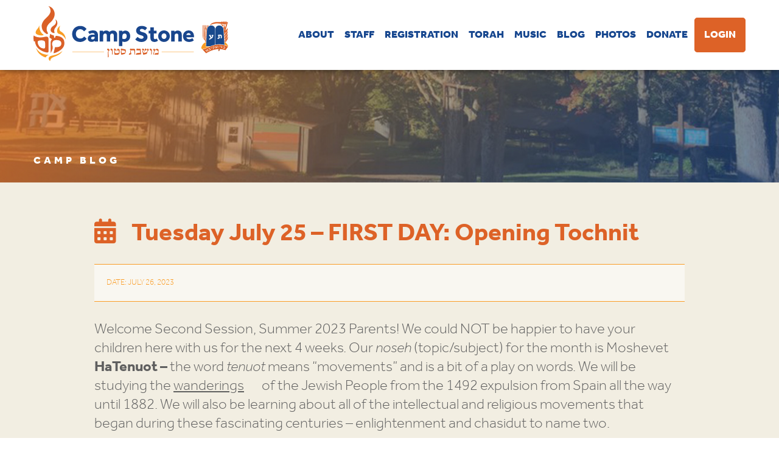

--- FILE ---
content_type: text/css
request_url: https://campstone.org/wp-content/themes/campstone/style.css?cb=904517351
body_size: 22157
content:
/*
Theme Name: Camp Stone 2018
Theme URI: http://dancollinsdesign.com
Description: The 2018 Camp Stone Website
Author: Nicholas Rhodes | Daniel Collins Design
Version: 1
*/


/*CSS Reset*/
html, body, div, span, applet, object, iframe,
p, pre, abbr, acronym, address, cite, code,
del, dfn, img, ins, kbd, q, s, samp,
tt, var, fieldset, form, label, legend,
table, caption, tbody, tfoot, thead, tr, th, td,
article, aside, canvas, details, embed, 
figure, figcaption, footer, header, hgroup, 
menu, nav, output, ruby, section, summary,
time, mark, audio, video {
	margin: 0;
	padding: 0;
	border: 0;
	font-size: 100%;
	font: inherit;
	vertical-align: baseline;
}
/* HTML5 display-role reset for older browsers */
article, aside, details, figcaption, figure, 
footer, header, hgroup, menu, nav, section {
	display: block;
}
body {
	line-height: 1;
}
blockquote, q {
	quotes: none;
}
blockquote:before, blockquote:after,
q:before, q:after {
	content: '';
	content: none;
}
table {
	border-collapse: collapse;
	border-spacing: 0;
}

h1, h2, h3{margin: 0; padding: 0; font-weight: normal; font-size: 1em}

img.centered, .aligncenter, div.aligncenter {
display: block;
margin-left: auto;
margin-right: auto;
}

img.alignright {
padding: 4px;
margin: 0 0 2px 7px;
display: inline;
}

img.alignleft {
padding: 4px;
margin: 0 7px 2px 0;
display: inline;
}

.alignright {
float: right;
}

.alignleft {
float: left;
}

a{color: #dd6227; text-decoration: none}
a:hover {color: #17478f; text-decoration: underline;}
a:hover, input#searchsubmit:hover{cursor: pointer;}


p{
margin: 0 0 20px 0;
}

.imageright {
text-align: right;
}

img{max-width: 100%; height: auto}


input[type="text"], input[type="email"], input[type="password"], input[type="submit"], textarea, select{
   -webkit-appearance: none;
   -moz-appearance: none;
   appearance: none;
}

.clear{clear: both}

/*End of Reset*/
html, body{padding: 0; margin: 0;}
body{font-size: 16px; line-height: 1.3em; background-color: #fff; overflow-x: hidden; font-family: 'effra', sans-serif; font-weight: 100}
.wrap, .owl-nav{width: 92%; max-width: 1170px; margin: 0 auto; padding: 0 4%; position: relative; clear: both;}

ul.strip{margin: 0; padding: 0; list-style-type: none;}


#mobile{display: none; z-index: 999; width: 50px; height: 50px; position: absolute; right: 4%; top: 25px; background: transparent url('images/mobile-sprite.png') 10px 10px no-repeat;}
#mobile.active{background-position: 10px -65px}
.mobile-only{display: none}


#hero{width: 100%; position: relative; z-index: 999; -webkit-box-shadow: 0px 0px 14px -1px rgba(0,0,0,0.75);
-moz-box-shadow: 0px 0px 14px -1px rgba(0,0,0,0.75);
box-shadow: 0px 0px 14px -1px rgba(0,0,0,0.75);}
#hero .nav-bar{padding: 0; height: 115px; position: fixed; width: 100%; background-color: #fff; box-shadow: 0px 0px 10px -1px rgba(0,0,0,0.75);}
#hero .logo{width: 320px; float: left; padding: 10px 0}
#hero a.regular-logo img{max-width: 320px; float: left}
#hero .badge{max-width: 52px; margin: 10px 0 0 30px;}
#hero .wrap{position: relative; overflow: visible; z-index: 10; background-color: #fff; height: 100%; padding: 0px 20px; width: 96%}

#hero ul#primary-nav{float: right; margin-top: 35px; text-align: right;}
#hero ul#primary-nav li{display: inline-block; position: relative; margin-left: 2px; text-align: center;}
#hero ul#primary-nav li:first-child{margin-left: 0}
#hero ul#primary-nav a{position: relative; z-index: 100;  overflow: hidden; -webkit-border-radius: 5px; -moz-border-radius: 5px; border-radius: 5px; line-height: 45px; font-weight: 900; font-size: 1.05em; padding: 0 6px; color: #17478f;}

#hero ul#primary-nav a:hover{text-decoration: none; color: #dd6227}
#hero ul#primary-nav li.parent a{background-color: #dd6227; color: #fff; padding: 11px 15px; border: 1px solid #dd6227}
#hero ul#primary-nav li.parent a:hover{background-color: #17478f; color: #fff; border: 1px solid #17478f}

#hero ul#primary-nav li.fifty a{color: #dd6227; padding: 0 15px; border: 1px solid #dd6227}
#hero ul#primary-nav li.fifty a:hover{color: #17478f; padding: 0 15px; border: 1px solid #17478f}

#hero ul#primary-nav li.number a{font-size: 1.09em; padding-right: 15px;}


@media only screen and (max-width: 1250px){
	#hero ul#primary-nav a{font-size: .9em; padding: 0 5px}
    
    #hero ul#primary-nav li.number a{font-size: 1em; padding-bottom: 1px;}

}
@media only screen and (max-width: 1090px){
	#hero a.regular-logo img{max-width: 240px; }
	#hero .logo {width: 245px;}
	#hero .nav-bar {height: 95px;}
    #hero ul#primary-nav {margin-top: 25px;}
	#hero ul#primary-nav a{font-size: .85em; padding: 0 5px}
    
    #hero ul#primary-nav li.number a{font-size: .9em;}

}

@media only screen and (min-width: 961px){
	#hero ul#primary-nav{display: block !important}
}
@media only screen and (max-width: 960px){
	#hero .wrap{position: static}
	#hero ul#primary-nav{position: absolute; z-index: 800; padding-top: 100px; top: -25px; left: 0; width: 100%; background-color: #17478f; display: none; padding-bottom: 120px;}
	#hero ul#primary-nav li{display: block;}
	#hero ul#primary-nav li a{color: #fff; padding: 0px 0}
	#mobile{display: block}
  #hero .logo{width: 100%; float: none; text-align: center}
  #hero a.regular-logo img{float: left}
	#hero .logo{z-index: 900; position: relative;}
    
    #hero ul#primary-nav li.parent a {margin-top: 18px;}
#hero ul#primary-nav li.fifty a:hover{color: #fff; padding: 0 15px; border: 1px solid #fff}
#hero ul#primary-nav li.parent a:hover{background-color: #fff; color: #dd6227; border: 1px solid #fff}
    
    
    #hero ul#primary-nav li.number a{padding-right: 0px;}
    
#hero ul#primary-nav li {
    margin-top: 15px;
}    

    
}

@media only screen and (max-width: 520px){
  #hero .logo{text-align: left}	
}
@media only screen and (max-width: 420px){	
	#hero .badge{display: none}
}

.btn{color: #fff; font-size: 1em; margin: 30px 0 0 0; text-transform: uppercase; font-weight: 700; background: url('images/link-border.png') top left no-repeat; display: block; text-align: center; line-height: 70px; width: 270px; height: 70px;}


.hero{position: relative; clear: both;padding-top: 95px;}
.hero div.background{position: relative; background-size: cover; background-repeat: no-repeat; background-position: top center; height: 800px;}
.hero .content{height: 740px; width: 92%; overflow: hidden; padding: 0 4%;}
.hero .content h1{text-align: center; color: #fff;}
.hero .content h1 .text-1{display: block; font-size: 2.5em; line-height: 1em; font-weight: 700; text-transform: uppercase; text-shadow: 2px 2px 2px rgba(0, 0, 0, .5);}
.hero .content h1 .text-2{display: block; font-size: 8.438em; line-height: 1em; font-weight: 700; text-shadow: 2px 2px 2px rgba(0, 0, 0, .5);}
.hero .content h1 .text-3{font-family: 'Tinos', serif; display: block; font-size: 3.3em; line-height: 1em; font-weight: 400; padding-top: 20px; text-shadow: 2px 2px 2px rgba(0, 0, 0, .5);letter-spacing: 2px;}
.hero .c-wrap{display: table; width: 100%; height: 100%;}
.hero .c-wrap h1{display: table-cell; vertical-align: middle; height: 600px;}

@media only screen and (max-width: 1060px){
	.hero .c-wrap h1{height: 440px;}	
}

@media only screen and (max-width: 1020px){
	.hero .content h1 .text-1{font-size: 2em;}
  .hero .content h1 .text-2{font-size: 7.438em;}
  .hero .content h1 .text-3{font-size: 2.625em;}
}


@media only screen and (max-width: 720px){
	.hero .content h1 .text-1{font-size: 1em;}
  .hero .content h1 .text-2{font-size: 3.438em; margin: 10px 0;}
  .hero .content h1 .text-3{font-size: 1.625em;}
	.hero div.background, .hero .content{height: 540px;}
  .hero .c-wrap h1{height: 300px;}
}

@media only screen and (max-width: 620px){
	.hero div.background, .hero .content{height: 290px;}
}

.sessions{margin-top: -230px; position: relative; overflow: hidden;}
.sessions .background:first-child{position: absolute; z-index: 2; top: 0; left: 0; bottom: 0; right: 50%;}
.sessions .background:nth-child(2){position: absolute; z-index: 2; top: 0; right: 0; bottom: 0; left: 50%;}
.sessions .session{float: left; width: 46%; z-index: 3; position: relative; padding: 20px 0; color: #fff; height: 190px;}
.sessions .session:nth-child(2){float: right}
.sessions .content{overflow: hidden}
.sessions h2{font-size: 1.875em; font-weight: 700; float: left; margin-right: 30px; line-height: 1.5em}
.sessions .content div{font-size: 1.25em; float: right; width: 65%;}

.countdown{text-align: center; padding: 5px 0; overflow: hidden;}
.cd{width: 90px; display: inline-block; margin: 0 9px 10px 9px;}
.cd .number{font-size: 1.875em; font-weight: bold; background-color: rgba(255,255,255,.2); width: 90px; height: 50px; line-height: 50px; text-align: center; border-radius: 5px;}
.cd .label{text-align: center; text-transform: uppercase; font-weight: bold; font-size: .875em; padding-top: 5px;}

@media screen and (max-width: 1245px){
	.sessions .session div.content div{font-size: 1em}
	.sessions h2{font-size: 1.5em}
}

@media only screen and (max-width: 1060px){
	.sessions{margin-top: -260px}
	.sessions .session{height: 220px;}
	.cd{margin: 0 0 10px 0}
}

@media only screen and (max-width: 970px){
	.sessions h2{float: none}
	.sessions .content div{float: none; width: 100%;}
}

@media only screen and (max-width: 880px){
	.cd{width: 80px;}
	.cd .number{font-size: 1.5em; width: 100%;}	
}

@media only screen and (max-width: 820px){
	.cd{width: 60px;}
	.cd .number{font-size: 1.3em; width: 100%;}	
}

@media only screen and (max-width: 620px){
  .sessions .session{float: none; width: 100%; position: relative; height: auto; margin-bottom: 20px;}
  .sessions .session:nth-child(2){float: none; margin-bottom: 0}
	.sessions{margin: 0; padding: 0;}
  .sessions .background:first-child{position: absolute; z-index: 2; top: 0; left: 0; bottom: auto; right: 0%; height: 243px; opacity: 1 !important}
  .sessions .background:nth-child(2){position: absolute; z-index: 2; top: 243px; right: 0; bottom: 0; left: 0; opacity: 1 !important}
}



.intro{background: #17478f url('images/intro.png') top right no-repeat; color: #fa9d26; padding: 60px 0;}
.intro .content{font-size: 1.5em; max-width: 970px; margin: 0 auto; line-height: 1.3em;text-align: justify;}
.intro h2{line-height: 1em; font-size: .708em; letter-spacing: 5px; margin: 0 auto; width: 100%; max-width: 500px; text-align: center; text-transform: uppercase; color: #fff; border-bottom: 1px solid #2e62b0; padding-bottom: 20px; margin-bottom: 50px;}

.t{display: table; width: 100%;}
.td{display: table-cell; vertical-align: middle;}

.cta-buttons{overflow: hidden; padding: 65px 0}
.cta-buttons .button{float: left; width: 31%; background-color: #dd6227; -webkit-border-radius: 5px; -moz-border-radius: 5px; border-radius: 5px; 
-webkit-box-shadow: 3px 4px 5px 0px rgba(0,0,0,0.5);
-moz-box-shadow: 3px 4px 5px 0px rgba(0,0,0,0.5);
box-shadow: 3px 4px 5px 0px rgba(0,0,0,0.5);}
.cta-buttons .button a{color: #fff; display: block; font-size: 1.875em; font-weight: 700}
.cta-buttons .button a .td{height: 150px;}
.cta-buttons .button a .td:first-child{width: 40%; text-align: center;}
.cta-buttons .button a .td:nth-child(2){width: 60%; line-height: 1em; padding-right: 20px;}
.cta-buttons .button:nth-child(2){margin: 0 3%}
.cta-buttons .button:nth-child(4){margin: 40px 0px 0px 17%}
.cta-buttons .button:nth-child(5){margin: 40px 3% 0px 3%}
.cta-buttons .button a:hover{text-decoration: none;}
.cta-buttons .button:hover{background-color: #17478f}

@media only screen and (max-width: 1020px){
	.cta-buttons .button a{font-size: 1.5em}
}

@media only screen and (max-width: 760px){
	.cta-buttons .button a{font-size: 1.875em}
	.cta-buttons .button, .cta-buttons .button:nth-child(2), .cta-buttons .button:nth-child(4), .cta-buttons .button:nth-child(5){float: none; clear: both; margin: 0 auto; width: 380px; max-width: 92%}
	.cta-buttons .button:nth-child(2){margin-top: 30px; margin-bottom: 30px;}
	.cta-buttons .button:nth-child(4){margin-top: 30px; margin-bottom: 0px;}
	.cta-buttons .button:nth-child(5){margin-top: 30px; margin-bottom: 0px;}
    .intro .content{text-align: left;}
    
}


@media only screen and (max-width: 420px){
	.cta-buttons .button a{font-size: 1.3em}
	.cta-buttons .button img{max-width: 50px;}
}

.full-image{background-size: cover;}
.full-image .content{height: 540px;}
.full-image .content .td{height: 540px; text-align: center}


footer{position: relative; padding: 50px 0px 40px 0px; border-bottom: 25px solid #dd6227; color: #fa9d26; overflow: hidden; clear: both; background: #17478f url('images/footer-background.png') top center no-repeat; background-size: cover;}
footer .wrap{position: relative; z-index: 90; text-align: center;}
footer .logo{float: left; width: 27%;}
footer .logo2{float: left; width: 18%; text-align: center;}
footer .logo img{max-width: 255px;}
footer .contact-info{ font-size: 1.063em; width: 22%; margin-right: 3%; float: left;}
footer .contact-info h3{font-size: 1em; text-transform: uppercase; color: #fff; letter-spacing: 3px; margin-bottom: 15px; font-weight: 700;}

footer .social h3{font-size: 1em; font-weight: 700; text-transform: uppercase; color: #fff; letter-spacing: 3px; margin-bottom: 15px;}
footer .social a{font-size: 2.188em; color: #fa9d26;}
footer .social a:hover{color: #dd6227;}
footer .social li{display: inline-block; margin-right: 25px; text-align: center;}
footer .social li:last-child{margin-right: 0}
footer .social .text{display: block; font-size: .365em; margin-top: 10px;}

footer .contact {
  clear: both;
  padding-top: 20px;
  font-size: 1.35em;
  text-align: center;
  background-color: rgba(255,255,255,0.2);
  border-radius: 5px;
  padding-bottom: 1px;
  margin-top: 20px;
}

footer .affiliations {
    padding-top: 20px;
    text-align: center;
    padding-bottom: 1px;
    margin-top: 40px;
    border-top: 1px solid #fa9d26;
}

footer .security {
    padding-top: 20px;
    text-align: center;
    padding-bottom: 1px;
    margin-top: 10px;
    border-top: 1px solid #fa9d26;
}

footer .contact a{color: #fa9d26; text-decoration: underline}
footer .contact a:hover{color: #fff;}
	
@media only screen and (max-width: 1060px){
    footer .social, footer .contact, footer .contact-info, footer .logo, footer .logo2{clear: both; width: 100%; margin: 0 0 30px 0; padding: 0}
    footer .logo2 {width: 100%; text-align: left;}
    
    footer .affiliations {  margin-top: 40px;}
    footer .security {  margin-top: 40px;}
}

@media only screen and (max-width: 640px){
	
}


.cta{clear: both; position: relative; overflow: hidden;}
.cta-wrap{color: #fff; background-size: cover; background-position: center center; background-repeat: no-repeat;}
.cta-wrap .wrap{position: static; max-width: 970px; min-height: 445px;}
.cta-wrap .content{width: 40%; height: 100%; position: absolute; left: 60%;  }
.cta-wrap h2{font-size: 1.875em; font-weight: 700; line-height: 1.3em; color: #dd6227}
.cta-wrap .description{font-size: 1.25em; line-height: 1.3em; color: #17478f}
.cta-wrap .btn{font-weight: 900; color: #17478f; border: 1px solid #17478f; width: 170px; line-height: 50px; height: auto; border-radius: 5px;}

.cta-wrap .image{position: absolute; top: 0; left: 0; bottom: 0; width: 50%; background-size: cover; line-height: 0; }
.cta-wrap .image img{visibility: hidden}
.cta-wrap.cta-left .image{left: auto; right: 0}
.cta-wrap.cta-left .content{left: 0;}

.cta-wrap .t{display: table; height: 100%; max-width: 470px; position: absolute; top: 0; left: 0; bottom: 0}
.cta-wrap.cta-left .t{position: absolute; right: 0; left: auto;}
.cta-wrap .td{display: table-cell; vertical-align: middle;}
.cta-wrap.cta-right .content{right: 4%}
.cta-wrap.cta-left .content .td{padding-left: 4%}
.cta-wrap.cta-left .content .td{padding-right: 4%}

@media screen and (max-width: 860px){
	.cta-wrap .description{font-size: 1.125em !important }
  .cta-wrap .content{width: 40%; height: 100%; position: absolute; left: 55%;  }
}


@media screen and (max-width: 640px){
	.cta-wrap .t, .cta-wrap .td, .cta-wrap.cta-left .t, .cta-wrap.cta-left .td{margin: 0 auto; padding: 0 !important; position: relative; display: block; max-width: 100%; height: auto; top: auto; left: auto; bottom: auto}
	.cta-wrap .image{position: relative; top: auto; left: -4%; bottom: auto; width: 110%; max-width: 110%;}
  .cta-wrap .content{width: 92%; height: auto; position: relative; left: auto;  padding: 30px 4%; right: 0 !important}
	.cta-wrap.cta-left .mobile-only{display: block; left: -5%;}
	.cta-wrap.cta-left .image:nth-child(3){display: none}
    
}

.basic-content{background-color: #f2eee2; margin: 0; padding: 95px 0px 35px 0px}
.basic-content-home{background-color: #f2eee2; margin: 0; padding: 0px 0px 0px 0px}

.basic-content .content{font-size: 16px !important; max-width: 970px; margin: 0 auto;padding-top: 60px;}

.basic-content-home .content{font-size: 16px !important; max-width: 970px; margin: 0 auto;padding-top: 0px;}

.basic-content h2{font-size: 2.5em; color: #dd6227;  font-weight: 700; line-height: 1em; padding-bottom: 20px;}
.basic-content h3{font-size: 1.875em; color: #5f5f5f; font-weight: 700; margin: 5px 0 15px 0; line-height: 1em;}
.basic-content h4{font-size: 1em; color: #dd6227; font-weight: 700; text-transform: uppercase; letter-spacing: 3px; margin: 25px 0 15px 0; text-align: center;}
.basic-content h5{font-size: 1.5em; color: #17478f; font-weight: 700; margin: 15px 0 5px 0; line-height: 1em;}

.basic-content p{font-size: 1.3em; color: #5f5f5f; line-height: 1.4em; font-weight: 300}


.basic-content-home h2{font-size: 2.5em; color: #dd6227;  font-weight: 700; line-height: 1em; padding-bottom: 20px;}
.basic-content-home h3{font-size: 1.875em; color: #5f5f5f; font-weight: 700; margin: 5px 0 15px 0; line-height: 1em;}
.basic-content-home h4{font-size: 1em; color: #dd6227; font-weight: 700; text-transform: uppercase; letter-spacing: 3px; margin: 25px 0 15px 0; text-align: center;}
.basic-content-home h5{font-size: 1.5em; color: #17478f; font-weight: 700; margin: 15px 0 5px 0; line-height: 1em;}

.basic-content-home p{font-size: 1.3em; color: #5f5f5f; line-height: 1.4em; font-weight: 300}




#main-news-list, .single article{background-color: #f2eee2; padding: 140px 0px 30px 0px}
#main-news-list .wrap, .single article .wrap{max-width: 970px; padding-top: 15px;}
#main-news-list h2 a, .single article h1{font-size: 2.5375em; font-weight: bold; color: #dd6227; line-height: 1em; min-height: 110px}
#main-news-list h2 a:hover{color: #006496; text-decoration: none;}

#main-news-list h2 a span, .single article span{display: inline-block; margin-right: 25px;}
#main-news-list .excerpt, .single article .content{font-size: 1.5em; color: #5f5f5f; line-height: 1.3em; font-weight: 300; padding: 30px 0}

.single article h1{min-height: auto; padding-bottom: 30px}

.meta{font-size: .838em; background-color: #f9f7f1; text-transform: uppercase; overflow: hidden; padding: 20px; border-bottom: 1px solid #fa9d26; border-top: 1px solid #fa9d26;}
#main-news-list article{padding: 0px 0; margin-bottom: 50px;}
.meta div{display: inline-block; color: #fa9d26; margin-right: 10px;}
.meta .read-more{margin-right: 40px;}
.meta .middot{position: relative; font-size: 2em; line-height: 0em; top: 5px;}
.meta .read-more a{font-weight: 700; text-transform: uppercase; color: #dd6227}
.meta a:hover h2, .meta a:hover .read-more{color: #006496}

@media only screen and (max-width: 720px){
	#main-news-list .excerpt{font-size: 1.2em}
	#main-news-list h2{font-size: 1em;}
}

@media only screen and (max-width: 540px){
	#main-news-list .image{display: none}
	#main-news-list .details{display: block; width: 100%; min-height: 200px;}
}

#news-load-more{cursor: pointer; text-align: center; width: 200px; margin: 0 auto; margin-top: 00px; color: #dd6227; font-weight: 700; font-size: .938em; text-transform: uppercase; padding-bottom: 30px;}
#news-load-more span{display: block; border-radius: 1000px; border: 1px solid #dd6227; width: 80px; height: 80px; line-height: 80px; font-size: 1.875em; margin: 0 auto; margin-bottom: 15px;}
#news-load-more:hover, #news-load-more:hover span{color: #17478f; border-color: #17478f}

.page-title{height: 205px; position: relative; background-size: cover; top: 95px;}
.page-title .wrap{position: relative; height: 100%;}
.page-title h1, .single .page-title .wrap div{position: absolute; font-size: 1.063em; color: #fff; text-transform: uppercase; line-height: 70px; letter-spacing: 5px; font-weight: 900; bottom: 0; z-index: 10;}
.page-title .background{background-image: linear-gradient(to right,rgba(221,98,39,.5), rgba(221,98,39,.0)); position: absolute; bottom: 0; height: 250px; width: 50%;}

@media only screen and (min-width: 1400px){
	.page-title .background{width: 100%; background-size: auto;}
}

@media only screen and (max-width: 720px){
	.page-title .background{width: 50%}	
}

@media only screen and (max-width: 520px){
    .page-title {height: 130px;}    

}

@media only screen and (max-width: 420px){
	.page-title .background{width: 80%}	
}

.owl-dots{position: absolute; bottom: 250px; width: 100%; text-align: center;}
.owl-dots .owl-dot span{background-color: #fa9d26 !important}
.owl-dots .active span, .owl-dots .owl-dot:hover span{background-color: #fff !important}

.owl-nav{z-index: 10; width: 100%; position: absolute; top: 0; padding-top: 250px;}
.owl-prev{z-index: 10;  position: relative; display: block; width: 100px; height: 100px; float: right; text-align: right;}
.owl-next{z-index: 10; position: relative; text-align: left; width: 100px; height: 100px;}
.owl-next:hover, .owl-prev:hover{color: #17478f; cursor: pointer}
.owl-buttons{position: absolute; height: 100px; top: 0px; left: 0; width: 100%; z-index: 900; font-size: 4.375em; color: #fff; padding-top: 365px;}

@media only screen and (max-width: 1060px){
	.owl-buttons{padding-top: 265px}	
	.owl-dots{bottom: 300px;}
}

@media only screen and (max-width: 720px){
	.owl-buttons{padding-top: 210px; font-size: 2.375em}
	.owl-dots{bottom: 280px;}
}


@media only screen and (max-width: 620px){
	.owl-dots{bottom: 20px;}
}
@media only screen and (max-width: 430px){
	.owl-prev {visibility: hidden;}
	.owl-next {visibility: hidden;}
	.owl-dots {visibility: hidden;}
}




--- FILE ---
content_type: text/css
request_url: https://campstone.org/wp-content/uploads/elementor/css/post-150575.css?ver=1768291871
body_size: 2046
content:
.elementor-kit-150575{--e-global-color-primary:#DD6227;--e-global-color-secondary:#54595F;--e-global-color-text:#7A7A7A;--e-global-color-accent:#61CE70;--e-global-color-6df6ec02:#17478F;--e-global-color-6b320a2a:#FA9D26;--e-global-color-53ba5c9b:#F2EEE2;--e-global-color-180b61e1:#F9F7F1;--e-global-color-6fa5183f:#000;--e-global-color-51bd27c3:#FFF;--e-global-color-7ac33b56:#5F5F5F;--e-global-color-7f9f7178:#020101;--e-global-typography-primary-font-family:"effra";--e-global-typography-primary-font-weight:700;--e-global-typography-secondary-font-family:"effra";--e-global-typography-secondary-font-weight:700;--e-global-typography-text-font-family:"effra";--e-global-typography-text-font-weight:300;--e-global-typography-accent-font-family:"effra";--e-global-typography-accent-font-weight:400;font-family:"effra", Sans-serif;}.elementor-kit-150575 e-page-transition{background-color:#FFBC7D;}.elementor-kit-150575 a{color:#FA9D26;font-family:"effra", Sans-serif;}.elementor-kit-150575 h1{font-family:"effra", Sans-serif;}.elementor-kit-150575 h2{font-family:"effra", Sans-serif;}.elementor-kit-150575 h3{font-family:"effra", Sans-serif;}.elementor-kit-150575 h4{font-family:"effra", Sans-serif;}.elementor-kit-150575 button,.elementor-kit-150575 input[type="button"],.elementor-kit-150575 input[type="submit"],.elementor-kit-150575 .elementor-button{font-family:"effra", Sans-serif;font-size:13px;letter-spacing:3px;}.elementor-section.elementor-section-boxed > .elementor-container{max-width:1170px;}.e-con{--container-max-width:1170px;}.elementor-widget:not(:last-child){margin-block-end:20px;}.elementor-element{--widgets-spacing:20px 20px;--widgets-spacing-row:20px;--widgets-spacing-column:20px;}{}.page-title{display:var(--page-title-display);}@media(max-width:1024px){.elementor-section.elementor-section-boxed > .elementor-container{max-width:1024px;}.e-con{--container-max-width:1024px;}}@media(max-width:767px){.elementor-section.elementor-section-boxed > .elementor-container{max-width:767px;}.e-con{--container-max-width:767px;}}

--- FILE ---
content_type: text/css
request_url: https://campstone.org/wp-content/uploads/elementor/css/post-158068.css?ver=1768291871
body_size: 5350
content:
.elementor-widget-section .eael-protected-content-message{font-family:var( --e-global-typography-secondary-font-family ), Sans-serif;font-weight:var( --e-global-typography-secondary-font-weight );}.elementor-widget-section .protected-content-error-msg{font-family:var( --e-global-typography-secondary-font-family ), Sans-serif;font-weight:var( --e-global-typography-secondary-font-weight );}.elementor-158068 .elementor-element.elementor-element-3e2bd16e > .elementor-background-overlay{background-color:transparent;background-image:linear-gradient(90deg, #DB8920 0%, #81320D 100%);opacity:0.63;transition:background 0.3s, border-radius 0.3s, opacity 0.3s;}.elementor-158068 .elementor-element.elementor-element-3e2bd16e, .elementor-158068 .elementor-element.elementor-element-3e2bd16e > .elementor-background-overlay{border-radius:10px 10px 10px 10px;}.elementor-158068 .elementor-element.elementor-element-3e2bd16e{transition:background 0s, border 0.3s, border-radius 0.3s, box-shadow 0.3s;}.elementor-bc-flex-widget .elementor-158068 .elementor-element.elementor-element-5418976e.elementor-column .elementor-widget-wrap{align-items:center;}.elementor-158068 .elementor-element.elementor-element-5418976e.elementor-column.elementor-element[data-element_type="column"] > .elementor-widget-wrap.elementor-element-populated{align-content:center;align-items:center;}.elementor-158068 .elementor-element.elementor-element-5418976e > .elementor-widget-wrap > .elementor-widget:not(.elementor-widget__width-auto):not(.elementor-widget__width-initial):not(:last-child):not(.elementor-absolute){margin-block-end:: 20px;}.elementor-158068 .elementor-element.elementor-element-5418976e > .elementor-element-populated, .elementor-158068 .elementor-element.elementor-element-5418976e > .elementor-element-populated > .elementor-background-overlay, .elementor-158068 .elementor-element.elementor-element-5418976e > .elementor-background-slideshow{border-radius:10px 10px 10px 10px;}.elementor-158068 .elementor-element.elementor-element-5418976e > .elementor-element-populated{padding:8% 8% 8% 8%;}.elementor-158068 .elementor-element.elementor-element-5418976e{z-index:2;}.elementor-widget-heading .elementor-heading-title{font-family:var( --e-global-typography-primary-font-family ), Sans-serif;font-weight:var( --e-global-typography-primary-font-weight );color:var( --e-global-color-primary );}.elementor-widget-heading .eael-protected-content-message{font-family:var( --e-global-typography-secondary-font-family ), Sans-serif;font-weight:var( --e-global-typography-secondary-font-weight );}.elementor-widget-heading .protected-content-error-msg{font-family:var( --e-global-typography-secondary-font-family ), Sans-serif;font-weight:var( --e-global-typography-secondary-font-weight );}.elementor-158068 .elementor-element.elementor-element-4e62f850{text-align:center;}.elementor-158068 .elementor-element.elementor-element-4e62f850 .elementor-heading-title{font-family:"effra", Sans-serif;font-size:49px;font-weight:700;line-height:1.1em;text-shadow:2px 2px 1px rgba(0,0,0,0.3);color:#FFFFFF;}.elementor-158068 .elementor-element.elementor-element-4e62f850 > .elementor-widget-container{padding:50px 50px 50px 50px;}#elementor-popup-modal-158068 .dialog-message{width:960px;height:auto;}#elementor-popup-modal-158068{justify-content:center;align-items:center;pointer-events:all;background-color:rgba(23, 71, 143, 0.8);}#elementor-popup-modal-158068 .dialog-close-button{display:flex;font-size:20px;}#elementor-popup-modal-158068 .dialog-widget-content{animation-duration:0.5s;background-image:url("https://campstone.org/wp-content/uploads/2020/06/20130618_0481_r1-scaled.jpg");background-position:center center;background-repeat:no-repeat;background-size:cover;border-radius:10px 10px 10px 10px;box-shadow:0px 0px 40px 20px rgba(28, 50, 82, 0.7);}#elementor-popup-modal-158068 .dialog-close-button i{color:#FFFFFF;}#elementor-popup-modal-158068 .dialog-close-button svg{fill:#FFFFFF;}@media(max-width:1024px){.elementor-158068 .elementor-element.elementor-element-3e2bd16e, .elementor-158068 .elementor-element.elementor-element-3e2bd16e > .elementor-background-overlay{border-radius:10px 10px 10px 10px;}.elementor-158068 .elementor-element.elementor-element-5418976e > .elementor-element-populated, .elementor-158068 .elementor-element.elementor-element-5418976e > .elementor-element-populated > .elementor-background-overlay, .elementor-158068 .elementor-element.elementor-element-5418976e > .elementor-background-slideshow{border-radius:10px 10px 10px 10px;}.elementor-158068 .elementor-element.elementor-element-5418976e > .elementor-element-populated{padding:60px 60px 60px 60px;}.elementor-158068 .elementor-element.elementor-element-4e62f850 .elementor-heading-title{font-size:27px;}#elementor-popup-modal-158068 .dialog-message{width:680px;}#elementor-popup-modal-158068 .dialog-widget-content{border-radius:10px 10px 10px 10px;}}@media(max-width:767px){.elementor-158068 .elementor-element.elementor-element-3e2bd16e{padding:50px 5px 50px 5px;}.elementor-158068 .elementor-element.elementor-element-5418976e > .elementor-element-populated{padding:0px 10px 0px 10px;}.elementor-158068 .elementor-element.elementor-element-4e62f850 .elementor-heading-title{font-size:21px;line-height:1.3em;}#elementor-popup-modal-158068 .dialog-message{width:280px;}}

--- FILE ---
content_type: text/css
request_url: https://campstone.org/wp-content/uploads/elementor/css/post-157407.css?ver=1768291871
body_size: 6611
content:
.elementor-widget-section .eael-protected-content-message{font-family:var( --e-global-typography-secondary-font-family ), Sans-serif;font-weight:var( --e-global-typography-secondary-font-weight );}.elementor-widget-section .protected-content-error-msg{font-family:var( --e-global-typography-secondary-font-family ), Sans-serif;font-weight:var( --e-global-typography-secondary-font-weight );}.elementor-157407 .elementor-element.elementor-element-1b4126e2 > .elementor-background-overlay{background-color:transparent;background-image:linear-gradient(90deg, #DB8920 0%, #81320D 100%);opacity:0.63;transition:background 0.3s, border-radius 0.3s, opacity 0.3s;}.elementor-157407 .elementor-element.elementor-element-1b4126e2 > .elementor-container{min-height:560px;}.elementor-157407 .elementor-element.elementor-element-1b4126e2, .elementor-157407 .elementor-element.elementor-element-1b4126e2 > .elementor-background-overlay{border-radius:10px 10px 10px 10px;}.elementor-157407 .elementor-element.elementor-element-1b4126e2{transition:background 0s, border 0.3s, border-radius 0.3s, box-shadow 0.3s;}.elementor-bc-flex-widget .elementor-157407 .elementor-element.elementor-element-6692bbb7.elementor-column .elementor-widget-wrap{align-items:center;}.elementor-157407 .elementor-element.elementor-element-6692bbb7.elementor-column.elementor-element[data-element_type="column"] > .elementor-widget-wrap.elementor-element-populated{align-content:center;align-items:center;}.elementor-157407 .elementor-element.elementor-element-6692bbb7 > .elementor-widget-wrap > .elementor-widget:not(.elementor-widget__width-auto):not(.elementor-widget__width-initial):not(:last-child):not(.elementor-absolute){margin-block-end:: 5px;}.elementor-157407 .elementor-element.elementor-element-6692bbb7 > .elementor-element-populated, .elementor-157407 .elementor-element.elementor-element-6692bbb7 > .elementor-element-populated > .elementor-background-overlay, .elementor-157407 .elementor-element.elementor-element-6692bbb7 > .elementor-background-slideshow{border-radius:10px 10px 10px 10px;}.elementor-157407 .elementor-element.elementor-element-6692bbb7 > .elementor-element-populated{padding:0% 5% 0% 5%;}.elementor-157407 .elementor-element.elementor-element-6692bbb7{z-index:2;}.elementor-widget-heading .eael-protected-content-message{font-family:var( --e-global-typography-secondary-font-family ), Sans-serif;font-weight:var( --e-global-typography-secondary-font-weight );}.elementor-widget-heading .protected-content-error-msg{font-family:var( --e-global-typography-secondary-font-family ), Sans-serif;font-weight:var( --e-global-typography-secondary-font-weight );}.elementor-widget-heading .elementor-heading-title{font-family:var( --e-global-typography-primary-font-family ), Sans-serif;font-weight:var( --e-global-typography-primary-font-weight );color:var( --e-global-color-primary );}.elementor-157407 .elementor-element.elementor-element-26c8ce9{text-align:center;}.elementor-157407 .elementor-element.elementor-element-26c8ce9 .elementor-heading-title{font-family:"effra", Sans-serif;font-size:44px;font-weight:700;line-height:1.1em;text-shadow:2px 2px 1px rgba(0,0,0,0.3);color:#FFFFFF;}.elementor-157407 .elementor-element.elementor-element-764019a7{text-align:center;}.elementor-157407 .elementor-element.elementor-element-764019a7 .elementor-heading-title{font-family:"effra", Sans-serif;font-size:44px;font-weight:700;text-decoration:underline;line-height:1.1em;text-shadow:2px 2px 1px rgba(0,0,0,0.3);color:var( --e-global-color-51bd27c3 );}.elementor-157407 .elementor-element.elementor-element-2688605{text-align:center;}.elementor-157407 .elementor-element.elementor-element-2688605 .elementor-heading-title{font-family:"effra", Sans-serif;font-size:44px;font-weight:700;line-height:1.1em;text-shadow:2px 2px 1px rgba(0,0,0,0.3);color:#FFFFFF;}#elementor-popup-modal-157407 .dialog-widget-content{animation-duration:0.5s;background-image:url("https://campstone.org/wp-content/uploads/2020/06/20130618_0481_r1-scaled.jpg");background-position:center center;background-repeat:no-repeat;background-size:cover;border-radius:10px 10px 10px 10px;box-shadow:0px 0px 40px 20px rgba(28, 50, 82, 0.7);}#elementor-popup-modal-157407{background-color:rgba(23, 71, 143, 0.8);justify-content:center;align-items:center;pointer-events:all;}#elementor-popup-modal-157407 .dialog-message{width:960px;height:560px;align-items:center;}#elementor-popup-modal-157407 .dialog-close-button{display:flex;font-size:20px;}#elementor-popup-modal-157407 .dialog-close-button i{color:#FFFFFF;}#elementor-popup-modal-157407 .dialog-close-button svg{fill:#FFFFFF;}@media(max-width:1024px){.elementor-157407 .elementor-element.elementor-element-1b4126e2 > .elementor-container{min-height:476px;}.elementor-157407 .elementor-element.elementor-element-1b4126e2, .elementor-157407 .elementor-element.elementor-element-1b4126e2 > .elementor-background-overlay{border-radius:10px 10px 10px 10px;}.elementor-157407 .elementor-element.elementor-element-6692bbb7 > .elementor-element-populated, .elementor-157407 .elementor-element.elementor-element-6692bbb7 > .elementor-element-populated > .elementor-background-overlay, .elementor-157407 .elementor-element.elementor-element-6692bbb7 > .elementor-background-slideshow{border-radius:10px 10px 10px 10px;}.elementor-157407 .elementor-element.elementor-element-6692bbb7 > .elementor-element-populated{padding:60px 60px 60px 60px;}.elementor-157407 .elementor-element.elementor-element-26c8ce9 .elementor-heading-title{font-size:27px;}.elementor-157407 .elementor-element.elementor-element-764019a7 .elementor-heading-title{font-size:27px;}.elementor-157407 .elementor-element.elementor-element-2688605 .elementor-heading-title{font-size:27px;}#elementor-popup-modal-157407 .dialog-message{width:680px;height:475px;}#elementor-popup-modal-157407 .dialog-widget-content{border-radius:10px 10px 10px 10px;}}@media(max-width:767px){.elementor-157407 .elementor-element.elementor-element-1b4126e2 > .elementor-container{min-height:425px;}.elementor-157407 .elementor-element.elementor-element-6692bbb7 > .elementor-element-populated{padding:0px 10px 0px 10px;}.elementor-157407 .elementor-element.elementor-element-26c8ce9 .elementor-heading-title{font-size:21px;line-height:1.3em;}.elementor-157407 .elementor-element.elementor-element-764019a7 .elementor-heading-title{font-size:21px;line-height:1.3em;}.elementor-157407 .elementor-element.elementor-element-2688605 .elementor-heading-title{font-size:21px;line-height:1.3em;}#elementor-popup-modal-157407 .dialog-message{width:280px;height:425px;}}

--- FILE ---
content_type: text/css
request_url: https://campstone.org/wp-content/uploads/elementor/css/post-157223.css?ver=1768291871
body_size: 5350
content:
.elementor-widget-section .eael-protected-content-message{font-family:var( --e-global-typography-secondary-font-family ), Sans-serif;font-weight:var( --e-global-typography-secondary-font-weight );}.elementor-widget-section .protected-content-error-msg{font-family:var( --e-global-typography-secondary-font-family ), Sans-serif;font-weight:var( --e-global-typography-secondary-font-weight );}.elementor-157223 .elementor-element.elementor-element-3e2bd16e > .elementor-background-overlay{background-color:transparent;background-image:linear-gradient(90deg, #DB8920 0%, #81320D 100%);opacity:0.63;transition:background 0.3s, border-radius 0.3s, opacity 0.3s;}.elementor-157223 .elementor-element.elementor-element-3e2bd16e, .elementor-157223 .elementor-element.elementor-element-3e2bd16e > .elementor-background-overlay{border-radius:10px 10px 10px 10px;}.elementor-157223 .elementor-element.elementor-element-3e2bd16e{transition:background 0s, border 0.3s, border-radius 0.3s, box-shadow 0.3s;}.elementor-bc-flex-widget .elementor-157223 .elementor-element.elementor-element-5418976e.elementor-column .elementor-widget-wrap{align-items:center;}.elementor-157223 .elementor-element.elementor-element-5418976e.elementor-column.elementor-element[data-element_type="column"] > .elementor-widget-wrap.elementor-element-populated{align-content:center;align-items:center;}.elementor-157223 .elementor-element.elementor-element-5418976e > .elementor-widget-wrap > .elementor-widget:not(.elementor-widget__width-auto):not(.elementor-widget__width-initial):not(:last-child):not(.elementor-absolute){margin-block-end:: 20px;}.elementor-157223 .elementor-element.elementor-element-5418976e > .elementor-element-populated, .elementor-157223 .elementor-element.elementor-element-5418976e > .elementor-element-populated > .elementor-background-overlay, .elementor-157223 .elementor-element.elementor-element-5418976e > .elementor-background-slideshow{border-radius:10px 10px 10px 10px;}.elementor-157223 .elementor-element.elementor-element-5418976e > .elementor-element-populated{padding:8% 8% 8% 8%;}.elementor-157223 .elementor-element.elementor-element-5418976e{z-index:2;}.elementor-widget-heading .eael-protected-content-message{font-family:var( --e-global-typography-secondary-font-family ), Sans-serif;font-weight:var( --e-global-typography-secondary-font-weight );}.elementor-widget-heading .protected-content-error-msg{font-family:var( --e-global-typography-secondary-font-family ), Sans-serif;font-weight:var( --e-global-typography-secondary-font-weight );}.elementor-widget-heading .elementor-heading-title{font-family:var( --e-global-typography-primary-font-family ), Sans-serif;font-weight:var( --e-global-typography-primary-font-weight );color:var( --e-global-color-primary );}.elementor-157223 .elementor-element.elementor-element-4e62f850 > .elementor-widget-container{padding:50px 50px 50px 50px;}.elementor-157223 .elementor-element.elementor-element-4e62f850{text-align:center;}.elementor-157223 .elementor-element.elementor-element-4e62f850 .elementor-heading-title{font-family:"effra", Sans-serif;font-size:49px;font-weight:700;line-height:1.1em;text-shadow:2px 2px 1px rgba(0,0,0,0.3);color:#FFFFFF;}#elementor-popup-modal-157223 .dialog-widget-content{animation-duration:0.5s;background-image:url("https://campstone.org/wp-content/uploads/2020/06/20130618_0481_r1-scaled.jpg");background-position:center center;background-repeat:no-repeat;background-size:cover;border-radius:10px 10px 10px 10px;box-shadow:0px 0px 40px 20px rgba(28, 50, 82, 0.7);}#elementor-popup-modal-157223{background-color:rgba(23, 71, 143, 0.8);justify-content:center;align-items:center;pointer-events:all;}#elementor-popup-modal-157223 .dialog-message{width:960px;height:auto;}#elementor-popup-modal-157223 .dialog-close-button{display:flex;font-size:20px;}#elementor-popup-modal-157223 .dialog-close-button i{color:#FFFFFF;}#elementor-popup-modal-157223 .dialog-close-button svg{fill:#FFFFFF;}@media(max-width:1024px){.elementor-157223 .elementor-element.elementor-element-3e2bd16e, .elementor-157223 .elementor-element.elementor-element-3e2bd16e > .elementor-background-overlay{border-radius:10px 10px 10px 10px;}.elementor-157223 .elementor-element.elementor-element-5418976e > .elementor-element-populated, .elementor-157223 .elementor-element.elementor-element-5418976e > .elementor-element-populated > .elementor-background-overlay, .elementor-157223 .elementor-element.elementor-element-5418976e > .elementor-background-slideshow{border-radius:10px 10px 10px 10px;}.elementor-157223 .elementor-element.elementor-element-5418976e > .elementor-element-populated{padding:60px 60px 60px 60px;}.elementor-157223 .elementor-element.elementor-element-4e62f850 .elementor-heading-title{font-size:27px;}#elementor-popup-modal-157223 .dialog-message{width:680px;}#elementor-popup-modal-157223 .dialog-widget-content{border-radius:10px 10px 10px 10px;}}@media(max-width:767px){.elementor-157223 .elementor-element.elementor-element-3e2bd16e{padding:50px 5px 50px 5px;}.elementor-157223 .elementor-element.elementor-element-5418976e > .elementor-element-populated{padding:0px 10px 0px 10px;}.elementor-157223 .elementor-element.elementor-element-4e62f850 .elementor-heading-title{font-size:21px;line-height:1.3em;}#elementor-popup-modal-157223 .dialog-message{width:280px;}}

--- FILE ---
content_type: text/css
request_url: https://campstone.org/wp-content/uploads/elementor/css/post-156684.css?ver=1768291871
body_size: 13383
content:
.elementor-widget-section .eael-protected-content-message{font-family:var( --e-global-typography-secondary-font-family ), Sans-serif;font-weight:var( --e-global-typography-secondary-font-weight );}.elementor-widget-section .protected-content-error-msg{font-family:var( --e-global-typography-secondary-font-family ), Sans-serif;font-weight:var( --e-global-typography-secondary-font-weight );}.elementor-156684 .elementor-element.elementor-element-3e2bd16e > .elementor-background-overlay{background-color:transparent;background-image:linear-gradient(90deg, #DB8920 0%, #81320D 100%);opacity:0.63;transition:background 0.3s, border-radius 0.3s, opacity 0.3s;}.elementor-156684 .elementor-element.elementor-element-3e2bd16e, .elementor-156684 .elementor-element.elementor-element-3e2bd16e > .elementor-background-overlay{border-radius:10px 10px 10px 10px;}.elementor-156684 .elementor-element.elementor-element-3e2bd16e{transition:background 0s, border 0.3s, border-radius 0.3s, box-shadow 0.3s;}.elementor-bc-flex-widget .elementor-156684 .elementor-element.elementor-element-5418976e.elementor-column .elementor-widget-wrap{align-items:center;}.elementor-156684 .elementor-element.elementor-element-5418976e.elementor-column.elementor-element[data-element_type="column"] > .elementor-widget-wrap.elementor-element-populated{align-content:center;align-items:center;}.elementor-156684 .elementor-element.elementor-element-5418976e > .elementor-widget-wrap > .elementor-widget:not(.elementor-widget__width-auto):not(.elementor-widget__width-initial):not(:last-child):not(.elementor-absolute){margin-block-end:: 20px;}.elementor-156684 .elementor-element.elementor-element-5418976e > .elementor-element-populated, .elementor-156684 .elementor-element.elementor-element-5418976e > .elementor-element-populated > .elementor-background-overlay, .elementor-156684 .elementor-element.elementor-element-5418976e > .elementor-background-slideshow{border-radius:10px 10px 10px 10px;}.elementor-156684 .elementor-element.elementor-element-5418976e > .elementor-element-populated{padding:8% 8% 8% 8%;}.elementor-156684 .elementor-element.elementor-element-5418976e{z-index:2;}.elementor-widget-heading .eael-protected-content-message{font-family:var( --e-global-typography-secondary-font-family ), Sans-serif;font-weight:var( --e-global-typography-secondary-font-weight );}.elementor-widget-heading .protected-content-error-msg{font-family:var( --e-global-typography-secondary-font-family ), Sans-serif;font-weight:var( --e-global-typography-secondary-font-weight );}.elementor-widget-heading .elementor-heading-title{font-family:var( --e-global-typography-primary-font-family ), Sans-serif;font-weight:var( --e-global-typography-primary-font-weight );color:var( --e-global-color-primary );}.elementor-156684 .elementor-element.elementor-element-4e62f850 > .elementor-widget-container{padding:10px 10px 10px 10px;}.elementor-156684 .elementor-element.elementor-element-4e62f850{text-align:center;}.elementor-156684 .elementor-element.elementor-element-4e62f850 .elementor-heading-title{font-family:"effra", Sans-serif;font-size:49px;font-weight:700;line-height:1.1em;text-shadow:2px 2px 1px rgba(0,0,0,0.3);color:#FFFFFF;}.elementor-widget-eael-creative-button .eael-protected-content-message{font-family:var( --e-global-typography-secondary-font-family ), Sans-serif;font-weight:var( --e-global-typography-secondary-font-weight );}.elementor-widget-eael-creative-button .protected-content-error-msg{font-family:var( --e-global-typography-secondary-font-family ), Sans-serif;font-weight:var( --e-global-typography-secondary-font-weight );}.elementor-widget-eael-creative-button .eael-creative-button .cretive-button-text{font-family:var( --e-global-typography-primary-font-family ), Sans-serif;font-weight:var( --e-global-typography-primary-font-weight );}.elementor-widget-eael-creative-button .eael-creative-button--rayen::before, 
                                .elementor-widget-eael-creative-button .eael-creative-button--winona::after, 
                                .elementor-widget-eael-creative-button .eael-creative-button--tamaya .eael-creative-button--tamaya-secondary span,
                                .elementor-widget-eael-creative-button .eael-creative-button.eael-creative-button--saqui::after{font-family:var( --e-global-typography-primary-font-family ), Sans-serif;font-weight:var( --e-global-typography-primary-font-weight );}.elementor-156684 .elementor-element.elementor-element-d50be29 > .elementor-widget-container{padding:15px 0px 15px 0px;}.elementor-156684 .elementor-element.elementor-element-d50be29 .eael-creative-button-icon-left svg, 
                    .elementor-156684 .elementor-element.elementor-element-d50be29 .eael-creative-button-icon-right svg{rotate:0deg;}.elementor-156684 .elementor-element.elementor-element-d50be29 .eael-creative-button-icon-left i,
                    .elementor-156684 .elementor-element.elementor-element-d50be29 .eael-creative-button-icon-right i{rotate:0deg;}.elementor-156684 .elementor-element.elementor-element-d50be29 .eael-creative-button-icon-right{margin-left:15px;}.elementor-156684 .elementor-element.elementor-element-d50be29 .eael-creative-button-icon-left{margin-right:15px;}.elementor-156684 .elementor-element.elementor-element-d50be29 .eael-creative-button--shikoba i{left:15%;}.elementor-156684 .elementor-element.elementor-element-d50be29 .eael-creative-button i{font-size:20px;color:#ffffff;}.elementor-156684 .elementor-element.elementor-element-d50be29 .eael-creative-button svg{height:20px;width:20px;fill:#ffffff;}.elementor-156684 .elementor-element.elementor-element-d50be29 .eael-creative-button .cretive-button-text{font-weight:700;text-transform:uppercase;letter-spacing:0.5px;}.elementor-156684 .elementor-element.elementor-element-d50be29 .eael-creative-button-wrapper{justify-content:center;}.elementor-156684 .elementor-element.elementor-element-d50be29 .eael-creative-button .creative-button-inner svg{fill:#ffffff;}.elementor-156684 .elementor-element.elementor-element-d50be29 .eael-creative-button{color:#ffffff;background-color:#17478F;border-radius:5px;box-shadow:0px 0px 15px 0px rgba(0, 0, 0, 0.2);}.elementor-156684 .elementor-element.elementor-element-d50be29 .eael-creative-button .eael-creative-button--tamaya-secondary{color:#ffffff;}.elementor-156684 .elementor-element.elementor-element-d50be29 .eael-creative-button.eael-creative-button--tamaya::before{color:#ffffff;background-color:#17478F;}.elementor-156684 .elementor-element.elementor-element-d50be29 .eael-creative-button.eael-creative-button--tamaya::after{color:#ffffff;background-color:#17478F;}.elementor-156684 .elementor-element.elementor-element-d50be29 .eael-creative-button.eael-creative-button--ujarak:hover{background-color:#17478F;}.elementor-156684 .elementor-element.elementor-element-d50be29 .eael-creative-button.eael-creative-button--wayra:hover{background-color:#17478F;}.elementor-156684 .elementor-element.elementor-element-d50be29 .eael-creative-button.eael-creative-button--rayen:hover{background-color:#17478F;}.elementor-156684 .elementor-element.elementor-element-d50be29 .eael-creative-button.eael-creative-button--pipaluk::after{background-color:#17478F;}.elementor-156684 .elementor-element.elementor-element-d50be29 .eael-creative-button.eael-creative-button--wave:hover{background-color:#17478F;}.elementor-156684 .elementor-element.elementor-element-d50be29 .eael-creative-button.eael-creative-button--aylen::before{background-color:#17478F;}.elementor-156684 .elementor-element.elementor-element-d50be29 .eael-creative-button.eael-creative-button--nuka::before{background-color:#17478F;}.elementor-156684 .elementor-element.elementor-element-d50be29 .eael-creative-button.eael-creative-button--nuka::after{background-color:#17478F;}.elementor-156684 .elementor-element.elementor-element-d50be29 .eael-creative-button.eael-creative-button--antiman::after{background-color:#17478F;}.elementor-156684 .elementor-element.elementor-element-d50be29 .eael-creative-button.eael-creative-button--quidel::after{background-color:#17478F;}.elementor-156684 .elementor-element.elementor-element-d50be29 .eael-creative-button::before{border-radius:5px;}.elementor-156684 .elementor-element.elementor-element-d50be29 .eael-creative-button::after{border-radius:5px;}.elementor-156684 .elementor-element.elementor-element-d50be29 .eael-creative-button:hover i{color:#ffffff;}.elementor-156684 .elementor-element.elementor-element-d50be29 .eael-creative-button:hover .creative-button-inner svg{fill:#ffffff;}.elementor-156684 .elementor-element.elementor-element-d50be29 .eael-creative-button:hover{color:#ffffff;background-color:#DD6227;}.elementor-156684 .elementor-element.elementor-element-d50be29 .eael-creative-button:hover svg{fill:#ffffff;}.elementor-156684 .elementor-element.elementor-element-d50be29 .eael-creative-button.eael-creative-button--winona::after{color:#ffffff;}.elementor-156684 .elementor-element.elementor-element-d50be29 .eael-creative-button.eael-creative-button--saqui::after{color:#ffffff;}.elementor-156684 .elementor-element.elementor-element-d50be29 .eael-creative-button.eael-creative-button--ujarak::before{background-color:#DD6227;}.elementor-156684 .elementor-element.elementor-element-d50be29 .eael-creative-button.eael-creative-button--wayra:hover::before{background-color:#DD6227;}.elementor-156684 .elementor-element.elementor-element-d50be29 .eael-creative-button.eael-creative-button--tamaya:hover{background-color:#DD6227;}.elementor-156684 .elementor-element.elementor-element-d50be29 .eael-creative-button.eael-creative-button--rayen::before{background-color:#DD6227;}.elementor-156684 .elementor-element.elementor-element-d50be29 .eael-creative-button.eael-creative-button--wave::before{background-color:#DD6227;}.elementor-156684 .elementor-element.elementor-element-d50be29 .eael-creative-button.eael-creative-button--wave:hover::before{background-color:#DD6227;}.elementor-156684 .elementor-element.elementor-element-d50be29 .eael-creative-button.eael-creative-button--aylen::after{background-color:#DD6227;}.elementor-156684 .elementor-element.elementor-element-d50be29 .eael-creative-button.eael-creative-button--saqui:hover{color:#DD6227;}.elementor-156684 .elementor-element.elementor-element-d50be29 .eael-creative-button.eael-creative-button--nuka:hover::after{background-color:#DD6227;}.elementor-156684 .elementor-element.elementor-element-d50be29 .eael-creative-button.eael-creative-button--quidel:hover::after{background-color:#DD6227;}#elementor-popup-modal-156684 .dialog-widget-content{animation-duration:0.5s;background-image:url("https://campstone.org/wp-content/uploads/2020/06/20130618_0481_r1-scaled.jpg");background-position:center center;background-repeat:no-repeat;background-size:cover;border-radius:10px 10px 10px 10px;box-shadow:0px 0px 40px 20px rgba(28, 50, 82, 0.7);}#elementor-popup-modal-156684{background-color:rgba(23, 71, 143, 0.8);justify-content:center;align-items:center;pointer-events:all;}#elementor-popup-modal-156684 .dialog-message{width:960px;height:auto;}#elementor-popup-modal-156684 .dialog-close-button{display:flex;font-size:20px;}#elementor-popup-modal-156684 .dialog-close-button i{color:#FFFFFF;}#elementor-popup-modal-156684 .dialog-close-button svg{fill:#FFFFFF;}@media(max-width:1024px){.elementor-156684 .elementor-element.elementor-element-3e2bd16e, .elementor-156684 .elementor-element.elementor-element-3e2bd16e > .elementor-background-overlay{border-radius:10px 10px 10px 10px;}.elementor-156684 .elementor-element.elementor-element-5418976e > .elementor-element-populated, .elementor-156684 .elementor-element.elementor-element-5418976e > .elementor-element-populated > .elementor-background-overlay, .elementor-156684 .elementor-element.elementor-element-5418976e > .elementor-background-slideshow{border-radius:10px 10px 10px 10px;}.elementor-156684 .elementor-element.elementor-element-5418976e > .elementor-element-populated{padding:60px 60px 60px 60px;}.elementor-156684 .elementor-element.elementor-element-4e62f850 .elementor-heading-title{font-size:27px;}.elementor-156684 .elementor-element.elementor-element-d50be29 > .elementor-widget-container{padding:0px 0px 0px 0px;}.elementor-156684 .elementor-element.elementor-element-d50be29 .eael-creative-button-wrapper{justify-content:center;}.elementor-156684 .elementor-element.elementor-element-d50be29 .eael-creative-button{width:70%;}#elementor-popup-modal-156684 .dialog-message{width:680px;}#elementor-popup-modal-156684 .dialog-widget-content{border-radius:10px 10px 10px 10px;}}@media(max-width:767px){.elementor-156684 .elementor-element.elementor-element-3e2bd16e{padding:50px 5px 50px 5px;}.elementor-156684 .elementor-element.elementor-element-5418976e > .elementor-element-populated{padding:0px 10px 0px 10px;}.elementor-156684 .elementor-element.elementor-element-4e62f850 .elementor-heading-title{font-size:21px;line-height:1.3em;}.elementor-156684 .elementor-element.elementor-element-d50be29 > .elementor-widget-container{margin:0px 20px 20px 20px;}.elementor-156684 .elementor-element.elementor-element-d50be29 .eael-creative-button-wrapper{justify-content:center;}.elementor-156684 .elementor-element.elementor-element-d50be29 .eael-creative-button{width:100%;}#elementor-popup-modal-156684 .dialog-message{width:280px;}}

--- FILE ---
content_type: text/css
request_url: https://campstone.org/wp-content/uploads/elementor/css/post-155152.css?ver=1768291872
body_size: 6611
content:
.elementor-widget-section .eael-protected-content-message{font-family:var( --e-global-typography-secondary-font-family ), Sans-serif;font-weight:var( --e-global-typography-secondary-font-weight );}.elementor-widget-section .protected-content-error-msg{font-family:var( --e-global-typography-secondary-font-family ), Sans-serif;font-weight:var( --e-global-typography-secondary-font-weight );}.elementor-155152 .elementor-element.elementor-element-1b4126e2 > .elementor-background-overlay{background-color:transparent;background-image:linear-gradient(90deg, #DB8920 0%, #81320D 100%);opacity:0.63;transition:background 0.3s, border-radius 0.3s, opacity 0.3s;}.elementor-155152 .elementor-element.elementor-element-1b4126e2 > .elementor-container{min-height:560px;}.elementor-155152 .elementor-element.elementor-element-1b4126e2, .elementor-155152 .elementor-element.elementor-element-1b4126e2 > .elementor-background-overlay{border-radius:10px 10px 10px 10px;}.elementor-155152 .elementor-element.elementor-element-1b4126e2{transition:background 0s, border 0.3s, border-radius 0.3s, box-shadow 0.3s;}.elementor-bc-flex-widget .elementor-155152 .elementor-element.elementor-element-6692bbb7.elementor-column .elementor-widget-wrap{align-items:center;}.elementor-155152 .elementor-element.elementor-element-6692bbb7.elementor-column.elementor-element[data-element_type="column"] > .elementor-widget-wrap.elementor-element-populated{align-content:center;align-items:center;}.elementor-155152 .elementor-element.elementor-element-6692bbb7 > .elementor-widget-wrap > .elementor-widget:not(.elementor-widget__width-auto):not(.elementor-widget__width-initial):not(:last-child):not(.elementor-absolute){margin-block-end:: 5px;}.elementor-155152 .elementor-element.elementor-element-6692bbb7 > .elementor-element-populated, .elementor-155152 .elementor-element.elementor-element-6692bbb7 > .elementor-element-populated > .elementor-background-overlay, .elementor-155152 .elementor-element.elementor-element-6692bbb7 > .elementor-background-slideshow{border-radius:10px 10px 10px 10px;}.elementor-155152 .elementor-element.elementor-element-6692bbb7 > .elementor-element-populated{padding:0% 5% 0% 5%;}.elementor-155152 .elementor-element.elementor-element-6692bbb7{z-index:2;}.elementor-widget-heading .eael-protected-content-message{font-family:var( --e-global-typography-secondary-font-family ), Sans-serif;font-weight:var( --e-global-typography-secondary-font-weight );}.elementor-widget-heading .protected-content-error-msg{font-family:var( --e-global-typography-secondary-font-family ), Sans-serif;font-weight:var( --e-global-typography-secondary-font-weight );}.elementor-widget-heading .elementor-heading-title{font-family:var( --e-global-typography-primary-font-family ), Sans-serif;font-weight:var( --e-global-typography-primary-font-weight );color:var( --e-global-color-primary );}.elementor-155152 .elementor-element.elementor-element-26c8ce9{text-align:center;}.elementor-155152 .elementor-element.elementor-element-26c8ce9 .elementor-heading-title{font-family:"effra", Sans-serif;font-size:44px;font-weight:700;line-height:1.1em;text-shadow:2px 2px 1px rgba(0,0,0,0.3);color:#FFFFFF;}.elementor-155152 .elementor-element.elementor-element-764019a7{text-align:center;}.elementor-155152 .elementor-element.elementor-element-764019a7 .elementor-heading-title{font-family:"effra", Sans-serif;font-size:44px;font-weight:700;text-decoration:underline;line-height:1.1em;text-shadow:2px 2px 1px rgba(0,0,0,0.3);color:var( --e-global-color-51bd27c3 );}.elementor-155152 .elementor-element.elementor-element-2688605{text-align:center;}.elementor-155152 .elementor-element.elementor-element-2688605 .elementor-heading-title{font-family:"effra", Sans-serif;font-size:44px;font-weight:700;line-height:1.1em;text-shadow:2px 2px 1px rgba(0,0,0,0.3);color:#FFFFFF;}#elementor-popup-modal-155152 .dialog-widget-content{animation-duration:0.5s;background-image:url("https://campstone.org/wp-content/uploads/2020/06/20130618_0481_r1-scaled.jpg");background-position:center center;background-repeat:no-repeat;background-size:cover;border-radius:10px 10px 10px 10px;box-shadow:0px 0px 40px 20px rgba(28, 50, 82, 0.7);}#elementor-popup-modal-155152{background-color:rgba(23, 71, 143, 0.8);justify-content:center;align-items:center;pointer-events:all;}#elementor-popup-modal-155152 .dialog-message{width:960px;height:560px;align-items:center;}#elementor-popup-modal-155152 .dialog-close-button{display:flex;font-size:20px;}#elementor-popup-modal-155152 .dialog-close-button i{color:#FFFFFF;}#elementor-popup-modal-155152 .dialog-close-button svg{fill:#FFFFFF;}@media(max-width:1024px){.elementor-155152 .elementor-element.elementor-element-1b4126e2 > .elementor-container{min-height:476px;}.elementor-155152 .elementor-element.elementor-element-1b4126e2, .elementor-155152 .elementor-element.elementor-element-1b4126e2 > .elementor-background-overlay{border-radius:10px 10px 10px 10px;}.elementor-155152 .elementor-element.elementor-element-6692bbb7 > .elementor-element-populated, .elementor-155152 .elementor-element.elementor-element-6692bbb7 > .elementor-element-populated > .elementor-background-overlay, .elementor-155152 .elementor-element.elementor-element-6692bbb7 > .elementor-background-slideshow{border-radius:10px 10px 10px 10px;}.elementor-155152 .elementor-element.elementor-element-6692bbb7 > .elementor-element-populated{padding:60px 60px 60px 60px;}.elementor-155152 .elementor-element.elementor-element-26c8ce9 .elementor-heading-title{font-size:27px;}.elementor-155152 .elementor-element.elementor-element-764019a7 .elementor-heading-title{font-size:27px;}.elementor-155152 .elementor-element.elementor-element-2688605 .elementor-heading-title{font-size:27px;}#elementor-popup-modal-155152 .dialog-message{width:680px;height:475px;}#elementor-popup-modal-155152 .dialog-widget-content{border-radius:10px 10px 10px 10px;}}@media(max-width:767px){.elementor-155152 .elementor-element.elementor-element-1b4126e2 > .elementor-container{min-height:425px;}.elementor-155152 .elementor-element.elementor-element-6692bbb7 > .elementor-element-populated{padding:0px 10px 0px 10px;}.elementor-155152 .elementor-element.elementor-element-26c8ce9 .elementor-heading-title{font-size:21px;line-height:1.3em;}.elementor-155152 .elementor-element.elementor-element-764019a7 .elementor-heading-title{font-size:21px;line-height:1.3em;}.elementor-155152 .elementor-element.elementor-element-2688605 .elementor-heading-title{font-size:21px;line-height:1.3em;}#elementor-popup-modal-155152 .dialog-message{width:280px;height:425px;}}

--- FILE ---
content_type: text/css
request_url: https://campstone.org/wp-content/themes/campstone/js/owl.carousel/assets/owl.theme.css
body_size: 1716
content:
.owl-theme .owl-controls {
  position: absolute;
  top: 0;
  bottom: 0; right: 0; left: 0;
  width: 100%;
}
.owl-theme .owl-controls .owl-nav [class*=owl-] {
 display: block;
 color:#fff;
  height: 70px;
  width: 70px;
 cursor:pointer;
  font-size: 0;
  text-indent: -9999px;
}
.owl-theme .owl-controls .owl-nav .owl-prev{position: absolute; left: -90px; top: 50%; transform: translateY(-50%); background: transparent url('../../../images/slider-previous.png') 0 0 no-repeat; background-size: cover;}
.owl-theme .owl-controls .owl-nav .owl-next{position: absolute; right: -60px; top: 50%; transform: translateY(-50%);  background: transparent url('../../../images/slider-next.png') 0 0 no-repeat; background-size: cover}
.owl-theme .owl-controls .owl-nav [class*=owl-]:hover {
 color:#fff;
 text-decoration:none
}

@media only screen and (max-width: 1170px){
  .owl-theme .owl-controls .owl-nav .owl-prev{left: -10%; width: 50px; height: 50px;}
  .owl-theme .owl-controls .owl-nav .owl-next{right: -10%; width: 50px; height: 50px;}
}

.owl-theme .owl-controls .owl-nav .disabled {
 opacity:.5;
 cursor:default
}
.owl-theme .owl-dots .owl-dot {
 display:inline-block;
 zoom:1;
 *display:inline
}
.owl-theme .owl-dots .owl-dot span {
 width:10px;
 height:10px;
 margin:5px 7px;
 background:#d6d6d6;
 display:block;
 -webkit-backface-visibility:visible;
 -webkit-transition:opacity 200ms ease;
 -moz-transition:opacity 200ms ease;
 -ms-transition:opacity 200ms ease;
 -o-transition:opacity 200ms ease;
 transition:opacity 200ms ease;
 -webkit-border-radius:30px;
 -moz-border-radius:30px;
 border-radius:30px
}
.owl-theme .owl-dots .owl-dot.active span,.owl-theme .owl-dots .owl-dot:hover span {
 background:#869791
}



--- FILE ---
content_type: text/css
request_url: https://giveforms.s3.us-east-2.amazonaws.com/assets/widget-install.css
body_size: 1674
content:
.gf-popup {
  position: fixed;
  z-index: 9999999;
  top: 0;
  left: 0;
  width: 100%;
  height: 0;
  overflow: hidden;
  margin: 0;
  padding: 0;
  outline: none;
  border: none;
  background: rgba(21,21,21,0.93);
  pointer-events: none;
  opacity: 0;
  transition-duration: 0.25s;
  transition-property: opacity;
}
.gf-popup.active {
  height: 100%;
  pointer-events: auto;
  opacity: 1 !important;
}
.gf-iframe {
  position: absolute;
  top: 0;
  left: 0;
  width: 100%;
  height: 100%;
  margin: 0;
  padding: 0;
  border: none;
  outline: none;
  opacity: 0;
  transform: translateY(80px);
  transition-delay: 0.125s;
  transition-duration: 0.25s;
  transition-property: opacity, transform;
}
.gf-popup.active .gf-iframe {
  opacity: 1;
  transform: none;
}
.gf-close {
  position: absolute;
  top: 0;
  right: 0;
  width: 70px;
  height: 70px;
  cursor: pointer;
}
.gf-close::after,
.gf-close::before {
  content: '';
  position: absolute;
  top: 50%;
  left: 50%;
  width: 24px;
  height: 2px;
  margin: -1px 0 0 -12px;
  background-color: #FFF;
  transform: rotate(45deg);
  transition-duration: 0.125s;
  transition-property: background-color;
}
.gf-close::before {
  transform: rotate(-45deg);
}

#wix-giveforms-embed-container div {
  display: none!important;
}

#wix-giveforms-embed-container {
  background: transparent;
  opacity: 0;
}

@media screen and (max-width: 1023.98px) {
  .gf-close {
    width: 36px;
    height: 36px;
  }
  .gf-close::after,
  .gf-close::before {
    width: 16px;
    height: 16x;
    margin-left: -8px;
    background-color: #939393;
  }
}


--- FILE ---
content_type: image/svg+xml
request_url: https://campstone.org/wp-content/themes/campstone/images/camp-stone-bnei-avika-logo.svg
body_size: 32993
content:
<?xml version="1.0" encoding="utf-8"?>
<!-- Generator: Adobe Illustrator 23.0.1, SVG Export Plug-In . SVG Version: 6.00 Build 0)  -->
<svg version="1.1" xmlns="http://www.w3.org/2000/svg" xmlns:xlink="http://www.w3.org/1999/xlink" x="0px" y="0px"
	 viewBox="0 0 288 82.27" style="enable-background:new 0 0 288 82.27;" xml:space="preserve">
<style type="text/css">
	.st0{fill:#DA6027;}
	.st1{fill:#F99C24;}
	.st2{fill:#19468D;}
	.st3{fill-rule:evenodd;clip-rule:evenodd;fill:#DA6027;}
	.st4{fill-rule:evenodd;clip-rule:evenodd;fill:#18498C;}
</style>
<g id="Graphics">
	<g>
		<g>
			<path class="st0" d="M22.24,53.16c0-4.42,0.87-8.74-5.41-7.25C5.21,48.68,0.39,43.79,0.39,43.79c-0.72,2.63-0.28,6.98,0.12,8.53
				c0.17,0.47,1.18,0.32,1.66,0.16c0,0,0.46,7.45,6.04,11.68c3.36,2.55,7.01,4.3,11.24,5.13c0.9,0.18,2.81,0.12,2.81-1.55
				C22.24,67.75,22.24,56.23,22.24,53.16z M17.21,57.68l0,3.56c0,1.83-1.04,2.13-2.13,2.06c-7.1-0.45-8.88-7.1-8.82-9.46
				c0.01-0.55,0-1.16,0.6-1.65c1.25-1.01,5.21-1.35,7.57-0.75s2.78,1.6,2.78,3.69V57.68z"/>
		</g>
		<path class="st1" d="M12.97,43.72c-3.7,0.33-6.04-0.66-7.4-1.29c-1.17-0.54-2.28-1.26-2.35-2.89c-0.08-1.62,0.75-3.4,2.82-5.77
			c1.19-1.36,2.54-3.9,2.64-4.85c-0.07,5.06,0.86,7.52,2.58,10.14c0.58,0.88,1.73,2.29,3.32,3.37c0.45,0.31,0.31,1.04-0.23,1.12
			C13.83,43.62,13.31,43.69,12.97,43.72z"/>
		<path class="st1" d="M39.65,29.23c-0.92,0.51-2.84,2.31-3.6,3.63c-1.85,3.2-1.32,7.61,0.96,8.3c2.82,0.85,4.74,1.9,5.67,2.6
			c2.25,1.69,5.02,4.76,5.05,6.96c0.17-1.8-0.34-7.93-5.3-11.49c-1.76-1.27-2.03-1.25-2.88-2.01
			C36.77,34.71,39.36,29.58,39.65,29.23z"/>
		<path class="st1" d="M36.15,71.31c-2.83,1.29-4.3,1.56-6.55,2.12c-1.76,0.44-4.78,0.98-5.92,2.12c-1.1,1.1-1.27,2.35-1.22,3.18
			c0.09,1.3,0.87,2.29,2.25,3.54c-0.01-3.18,2.3-5.22,5.38-6.37c4.7-1.76,5.96-2.48,7.91-3.74c2.47-1.6,4.44-4.19,5.01-5.66
			C43.01,66.5,41.18,69.02,36.15,71.31z"/>
		<path class="st1" d="M17.22,72.27c-6.11-1.59-7.25-3.06-8.95-4.37c-1.93-1.48-3.84-4.23-4.46-5.65c-0.01-0.02,0.94,5.5,5.53,9.48
			c5.2,4.5,8.25,4.85,8.78,4.67c0.17-0.06,0.45-0.23,0.57-0.46c0.6-1.22,1.47-2.23,3.58-2.99c0.14-0.05,0.09-0.26-0.06-0.25
			C21.02,72.82,19,72.73,17.22,72.27z"/>
		<path class="st0" d="M29.98,6.29c2.55,5.29,1.24,10.26-1.74,14.44c-2.72,3.83-6.65,5.64-8.23,10.1c-0.81,2.3-0.77,5,0.21,7.24
			c0.44,1.02,0.62,1.2,0.98,1.79c0.61,0.99-0.46,2.24-1.53,1.81c-0.82-0.33-1.08-0.55-1.82-1.12c-3.62-2.81-5.35-5.45-5.65-9.9
			c-0.15-2.23,0.13-4.44,2.03-7.66c1.22-2.07,3.16-3.94,4.86-5.6c2.6-2.52,4.63-4.49,5.84-7.97c0.98-2.8-0.35-7.15-2.86-9.44
			C24.42,0.59,27.94,2.07,29.98,6.29z"/>
		<path class="st0" d="M35.16,23.93c1.04,5.6-3.31,7.78-4.3,11.15c-0.4,1.35-0.16,3.36,0.35,4.69c0.49,1.26-5,0.2-5.7-2.95
			c-0.32-1.45-0.14-4.46,3.25-6.86c1.53-1.09,3.19-2.21,4-3.87c0.85-1.74,0.66-4.55-0.53-6.14C33.41,20.45,34.66,21.23,35.16,23.93z
			"/>
		<path class="st0" d="M44.08,49.15c-3.27-4.68-11.22-5.13-11.49-4.19c-0.27,0.9-0.49,1.82-0.76,2.18c-0.4,0.53-1.32,0.26-1.36-0.39
			c0,0-0.02-0.68-0.02-1.46c0-2.51-2.38-1.02-5.49-3.72c-0.11-0.1-0.3-0.04-0.33,0.11c-0.68,3.74-0.93,4.72-0.8,5.22
			c0.1,0.38,0.65,0.68,1.3,1.03c0.71,0.42,1.7,0.97,1.86,1.53c0.22,0.74-0.44,1.17-0.81,1.76c-0.73,1.19-0.78,2.92-0.78,3.86
			c0,0.6,0,11.1,0,14.49c0,0.21,0.14,0.38,0.36,0.04c0.86-1.29,2.84-5.41,2.67-7.78c-0.18-2.54-0.6-2.58-0.83-4.31
			c-0.19-1.48,0.02-2.48,0.29-3.23c1.24-3.47,4.35-3.53,5.96-3.57c2.7-0.06,8.34,0.68,7.24,6.4c-0.88,4.56-6.85,4.26-8.98,4.09
			c-0.26-0.02-0.29,0.2-0.34,0.44c-0.69,3.2-1.23,5.05-2.16,8.48c-0.09,0.33,0.61,0.14,1.19,0.03c2.47-0.45,14.16-5.01,14.82-13.39
			C45.86,53.83,45.45,51.1,44.08,49.15z"/>
	</g>
</g>
<g id="Type">
	<g>
		<path class="st2" d="M75.07,45.43c-0.03-0.02-0.06-0.03-0.09-0.03c-0.03,0-0.07,0.02-0.09,0.04c-0.33,0.38-0.68,0.76-1.04,1.13
			c-0.35,0.36-0.76,0.68-1.21,0.96c-0.44,0.27-0.97,0.49-1.55,0.66c-0.58,0.16-1.28,0.25-2.07,0.25c-0.97,0-1.85-0.18-2.61-0.53
			c-0.77-0.35-1.43-0.84-1.98-1.45c-0.55-0.61-0.98-1.35-1.27-2.18c-0.3-0.84-0.45-1.75-0.45-2.72c0-0.95,0.15-1.86,0.45-2.71
			c0.3-0.85,0.73-1.6,1.28-2.24c0.55-0.64,1.23-1.14,2.02-1.5c0.79-0.36,1.69-0.55,2.68-0.55c1.25,0,2.34,0.28,3.24,0.84
			c0.9,0.56,1.7,1.32,2.36,2.24c0.02,0.03,0.06,0.05,0.09,0.05c0.04,0,0.07-0.01,0.1-0.04l3.48-3.34c0.05-0.04,0.05-0.12,0.02-0.17
			c-1.04-1.45-2.37-2.58-3.95-3.35c-1.58-0.77-3.44-1.16-5.54-1.16c-1.74,0-3.35,0.32-4.79,0.94c-1.44,0.62-2.69,1.48-3.72,2.56
			c-1.03,1.08-1.84,2.36-2.41,3.82c-0.57,1.46-0.85,3.05-0.85,4.72c0,1.72,0.29,3.32,0.85,4.76c0.57,1.44,1.38,2.7,2.41,3.76
			s2.28,1.89,3.71,2.48c1.43,0.59,3.02,0.89,4.74,0.89c1.04,0,2.06-0.13,3.02-0.38c0.96-0.25,1.86-0.59,2.69-1.02
			c0.83-0.43,1.59-0.94,2.27-1.52c0.68-0.58,1.27-1.21,1.74-1.86c0.04-0.05,0.03-0.13-0.02-0.17L75.07,45.43z"/>
		<path class="st2" d="M88.21,36.35c-0.95,0-1.8,0.06-2.54,0.19c-0.73,0.12-1.41,0.29-1.99,0.49c-0.59,0.2-1.11,0.43-1.54,0.69
			c-0.43,0.25-0.82,0.5-1.16,0.75c-0.06,0.04-0.07,0.12-0.03,0.18l1.99,2.97c0.02,0.03,0.05,0.05,0.08,0.05
			c0.04,0.01,0.07,0,0.1-0.02c0.48-0.33,1.08-0.63,1.78-0.9c0.69-0.26,1.58-0.4,2.64-0.4c0.39,0,0.77,0.04,1.12,0.12
			c0.34,0.07,0.65,0.2,0.92,0.39c0.26,0.18,0.48,0.41,0.64,0.67c0.16,0.26,0.24,0.58,0.24,0.96v0.18c-0.21-0.03-0.54-0.06-1-0.07
			c-0.58-0.02-1.16-0.03-1.71-0.03c-1.04,0-2.02,0.13-2.92,0.38c-0.9,0.25-1.69,0.63-2.35,1.12c-0.67,0.49-1.2,1.12-1.57,1.85
			c-0.38,0.73-0.57,1.58-0.57,2.52c0,0.96,0.18,1.78,0.54,2.43c0.36,0.64,0.81,1.16,1.36,1.55c0.54,0.38,1.13,0.65,1.76,0.81
			c0.63,0.16,1.23,0.24,1.8,0.24c1.02,0,1.97-0.17,2.8-0.52c0.74-0.3,1.37-0.73,1.89-1.27l0.11,1.19c0.01,0.07,0.06,0.12,0.13,0.12
			h4.56c0.07,0,0.13-0.06,0.13-0.13v-9.21c0-2.2-0.59-3.99-1.75-5.3C92.47,37.02,90.65,36.35,88.21,36.35z M90.44,45.97v1.17
			c0,0.43-0.09,0.8-0.26,1.12c-0.17,0.32-0.39,0.59-0.66,0.8c-0.27,0.21-0.58,0.38-0.94,0.5c-0.36,0.12-0.72,0.18-1.09,0.18
			c-1.5,0-2.23-0.6-2.23-1.83c0-0.66,0.26-1.15,0.79-1.51c0.54-0.37,1.48-0.55,2.8-0.55c0.39,0,0.75,0.02,1.07,0.05
			C90.15,45.93,90.32,45.95,90.44,45.97z"/>
		<path class="st2" d="M117.48,36.52c-1.03,0-2.02,0.2-2.97,0.58c-0.9,0.37-1.68,0.89-2.32,1.54c-0.17-0.21-0.38-0.43-0.62-0.66
			c-0.29-0.26-0.62-0.51-1-0.73c-0.38-0.22-0.83-0.4-1.33-0.54c-0.5-0.14-1.08-0.21-1.72-0.21c-1.05,0-1.98,0.21-2.76,0.62
			c-0.68,0.36-1.26,0.8-1.73,1.32l-0.14-1.45c-0.01-0.07-0.06-0.12-0.13-0.12H98.1c-0.07,0-0.13,0.06-0.13,0.13v15.83
			c0,0.07,0.06,0.13,0.13,0.13h4.86c0.07,0,0.13-0.06,0.13-0.13v-8.51c0-0.98,0.28-1.79,0.83-2.41c0.55-0.62,1.27-0.94,2.15-0.94
			c0.79,0,1.38,0.24,1.77,0.73c0.4,0.49,0.6,1.2,0.6,2.11v9.01c0,0.07,0.06,0.13,0.13,0.13h4.69c0.07,0,0.13-0.06,0.13-0.13v-8.51
			c0-0.98,0.27-1.79,0.81-2.41c0.53-0.62,1.26-0.93,2.16-0.93c0.79,0,1.38,0.24,1.77,0.73c0.4,0.49,0.6,1.2,0.6,2.11v9.01
			c0,0.07,0.06,0.13,0.13,0.13h4.86c0.07,0,0.13-0.06,0.13-0.13v-9.79c0-2-0.55-3.61-1.64-4.78
			C121.12,37.11,119.53,36.52,117.48,36.52z"/>
		<path class="st2" d="M141.24,39.12c-0.59-0.77-1.35-1.38-2.24-1.84c-0.89-0.46-1.93-0.69-3.1-0.69c-0.89,0-1.76,0.18-2.58,0.53
			c-0.72,0.31-1.34,0.75-1.84,1.3l-0.04-0.55c-0.02-0.29-0.06-0.58-0.1-0.87c-0.01-0.06-0.06-0.11-0.13-0.11h-4.66
			c-0.07,0-0.13,0.06-0.13,0.13V59.6c0,0.07,0.06,0.13,0.13,0.13h4.83c0.07,0,0.13-0.06,0.13-0.13v-6.67
			c0.37,0.12,0.76,0.24,1.19,0.35c0.51,0.14,1.15,0.21,1.93,0.21c0.98,0,1.98-0.17,2.98-0.51c1-0.34,1.91-0.87,2.71-1.58
			c0.8-0.71,1.45-1.62,1.95-2.71c0.5-1.09,0.76-2.39,0.76-3.87c0-1.04-0.15-2.07-0.44-3.06C142.28,40.77,141.83,39.88,141.24,39.12z
			 M137.9,44.92c0,1.29-0.34,2.34-1,3.11c-0.66,0.77-1.57,1.15-2.72,1.15c-1.17,0-2.07-0.2-2.67-0.58v-4.15
			c0-0.43,0.07-0.86,0.21-1.28c0.14-0.41,0.35-0.78,0.62-1.11c0.27-0.32,0.61-0.58,1-0.78c0.4-0.19,0.86-0.29,1.38-0.29
			c0.58,0,1.08,0.11,1.47,0.32c0.4,0.21,0.72,0.5,0.97,0.85c0.25,0.36,0.43,0.78,0.55,1.26C137.84,43.92,137.9,44.42,137.9,44.92z"
			/>
		<path class="st2" d="M166.44,41.24c-0.64-0.57-1.37-1.03-2.18-1.39c-0.8-0.35-1.63-0.63-2.47-0.83c-1.4-0.31-2.51-0.7-3.3-1.17
			c-0.77-0.45-1.15-1.02-1.15-1.74c0-0.27,0.08-0.52,0.23-0.76c0.16-0.24,0.38-0.46,0.64-0.64c0.27-0.18,0.58-0.33,0.91-0.44
			c0.33-0.11,0.68-0.16,1.02-0.16c0.53,0,1.03,0.07,1.5,0.2c0.47,0.13,0.91,0.3,1.31,0.5c0.39,0.2,0.76,0.42,1.08,0.65
			c0.32,0.23,0.61,0.45,0.86,0.65c0.05,0.04,0.13,0.04,0.18-0.01l2.94-3.24c0.05-0.05,0.04-0.13-0.01-0.18
			c-0.2-0.2-0.5-0.48-0.9-0.83c-0.4-0.35-0.92-0.7-1.54-1.03c-0.63-0.33-1.39-0.62-2.27-0.85c-0.88-0.24-1.92-0.36-3.07-0.36
			c-1.41,0-2.64,0.19-3.67,0.56c-1.04,0.38-1.92,0.9-2.61,1.55c-0.7,0.65-1.22,1.41-1.57,2.26c-0.34,0.84-0.52,1.76-0.52,2.72
			c0,0.87,0.15,1.67,0.45,2.38c0.3,0.71,0.72,1.35,1.26,1.9c0.54,0.55,1.18,1.02,1.92,1.41c0.73,0.38,1.54,0.68,2.41,0.89
			c1.74,0.45,3.02,0.9,3.82,1.36c0.77,0.44,1.15,1.04,1.15,1.83c0,0.36-0.09,0.68-0.27,0.96c-0.18,0.29-0.43,0.54-0.72,0.74
			c-0.3,0.21-0.64,0.36-1.01,0.47c-0.37,0.11-0.74,0.16-1.11,0.16c-0.64,0-1.24-0.08-1.8-0.25c-0.56-0.16-1.08-0.38-1.56-0.65
			c-0.47-0.26-0.91-0.56-1.3-0.88c-0.39-0.32-0.73-0.64-1.02-0.95c-0.05-0.05-0.14-0.05-0.19,0l-3.27,3.54
			c-0.05,0.05-0.05,0.12,0,0.17c0.43,0.48,0.95,0.95,1.55,1.4c0.6,0.45,1.28,0.86,2.03,1.21c0.75,0.35,1.59,0.64,2.52,0.85
			c0.93,0.21,1.97,0.32,3.1,0.32c1.22,0,2.38-0.18,3.43-0.53c1.05-0.35,1.99-0.85,2.78-1.49c0.79-0.64,1.42-1.4,1.87-2.27
			c0.46-0.87,0.69-1.83,0.69-2.86c0-1.18-0.2-2.21-0.59-3.04C167.6,42.53,167.08,41.82,166.44,41.24z"/>
		<path class="st2" d="M182.15,48.56c-0.02-0.03-0.05-0.05-0.08-0.06c-0.03-0.01-0.07,0-0.1,0.02c-0.31,0.22-0.64,0.41-0.99,0.58
			c-0.34,0.16-0.75,0.24-1.23,0.24c-0.62,0-1.05-0.19-1.33-0.57c-0.29-0.39-0.43-0.96-0.43-1.7v-6.12h3.95
			c0.07,0,0.13-0.06,0.13-0.13v-3.81c0-0.07-0.06-0.13-0.13-0.13h-3.95v-5.07c0-0.07-0.06-0.13-0.13-0.13H173
			c-0.07,0-0.13,0.06-0.13,0.13v5.07h-2.37c-0.07,0-0.13,0.06-0.13,0.13v3.81c0,0.07,0.06,0.13,0.13,0.13h2.37v5.84
			c0,1,0.1,1.92,0.31,2.73c0.21,0.83,0.56,1.54,1.04,2.13c0.48,0.59,1.13,1.06,1.91,1.39c0.78,0.33,1.75,0.5,2.89,0.5
			c1.82,0,3.53-0.62,5.08-1.85c0.05-0.04,0.06-0.12,0.03-0.17L182.15,48.56z"/>
		<path class="st2" d="M199.25,38.85c-0.75-0.77-1.66-1.39-2.71-1.84c-1.05-0.44-2.22-0.67-3.49-0.67c-1.27,0-2.45,0.22-3.51,0.67
			c-1.06,0.44-1.97,1.06-2.73,1.84c-0.75,0.77-1.35,1.69-1.76,2.72c-0.42,1.03-0.63,2.16-0.63,3.34c0,1.18,0.21,2.31,0.63,3.34
			c0.42,1.03,1.01,1.95,1.76,2.73c0.75,0.78,1.67,1.4,2.73,1.85c1.06,0.46,2.24,0.69,3.51,0.69c1.27,0,2.45-0.23,3.49-0.69
			c1.04-0.45,1.95-1.08,2.71-1.85c0.75-0.77,1.34-1.69,1.76-2.73c0.42-1.04,0.63-2.16,0.63-3.34c0-1.18-0.21-2.3-0.63-3.34
			C200.59,40.54,200,39.63,199.25,38.85z M194.61,48.7c-0.45,0.23-0.98,0.34-1.56,0.34c-0.59,0-1.12-0.11-1.58-0.34
			c-0.46-0.23-0.85-0.54-1.15-0.93c-0.3-0.39-0.54-0.84-0.71-1.33c-0.16-0.49-0.25-1.01-0.25-1.53c0-0.52,0.08-1.04,0.25-1.53
			c0.16-0.49,0.4-0.93,0.7-1.31c0.3-0.38,0.69-0.68,1.15-0.91c0.46-0.23,0.99-0.34,1.58-0.34c0.58,0,1.11,0.11,1.56,0.34
			c0.45,0.23,0.84,0.53,1.16,0.91c0.32,0.38,0.55,0.82,0.7,1.31c0.15,0.49,0.23,1.01,0.23,1.53s-0.08,1.04-0.23,1.53
			c-0.15,0.49-0.39,0.93-0.7,1.32C195.45,48.16,195.06,48.48,194.61,48.7z"/>
		<path class="st2" d="M213.23,36.52c-0.94,0-1.85,0.2-2.7,0.59c-0.75,0.34-1.38,0.78-1.88,1.32l-0.11-1.42
			c-0.01-0.07-0.06-0.12-0.13-0.12h-4.66c-0.07,0-0.13,0.06-0.13,0.13v15.83c0,0.07,0.06,0.13,0.13,0.13h4.83
			c0.07,0,0.13-0.06,0.13-0.13v-8.51c0-0.46,0.07-0.89,0.2-1.29c0.13-0.4,0.33-0.75,0.58-1.05c0.26-0.3,0.58-0.54,0.97-0.73
			c0.39-0.18,0.85-0.28,1.36-0.28c0.74,0,1.33,0.25,1.74,0.73c0.42,0.49,0.63,1.17,0.63,2.01v9.11c0,0.07,0.06,0.13,0.13,0.13h4.86
			c0.07,0,0.13-0.06,0.13-0.13v-9.79c0-2.14-0.55-3.78-1.64-4.88C216.57,37.08,215.08,36.52,213.23,36.52z"/>
		<path class="st2" d="M236.92,41.86c-0.34-1.12-0.85-2.11-1.53-2.91c-0.67-0.81-1.51-1.45-2.49-1.91
			c-0.98-0.46-2.14-0.69-3.43-0.69c-1.29,0-2.47,0.24-3.5,0.7c-1.02,0.47-1.9,1.1-2.61,1.87c-0.71,0.77-1.25,1.69-1.63,2.73
			c-0.38,1.03-0.57,2.12-0.57,3.23c0,1.27,0.2,2.45,0.6,3.51c0.4,1.06,0.99,1.98,1.75,2.73c0.76,0.75,1.7,1.35,2.8,1.77
			c1.09,0.42,2.33,0.63,3.69,0.63c1.02,0,1.94-0.1,2.73-0.29c0.79-0.19,1.49-0.42,2.06-0.67c0.58-0.25,1.06-0.51,1.42-0.77
			c0.35-0.25,0.62-0.44,0.8-0.55c0.03-0.02,0.05-0.05,0.06-0.08c0.01-0.03,0-0.07-0.02-0.1l-1.99-3.07
			c-0.02-0.03-0.05-0.05-0.08-0.06c-0.03,0-0.07,0-0.1,0.02c-0.35,0.27-0.93,0.58-1.7,0.95c-0.77,0.36-1.78,0.55-3.02,0.55
			c-1.24,0-2.23-0.31-2.94-0.93c-0.66-0.58-1.02-1.26-1.08-2.02h11.14c0.07,0,0.13-0.06,0.13-0.13v-0.81
			C237.43,44.22,237.26,42.98,236.92,41.86z M226.98,41.36c0.27-0.28,0.61-0.51,1.02-0.7c0.41-0.18,0.89-0.28,1.43-0.28
			c0.54,0,1.01,0.09,1.4,0.27c0.39,0.18,0.72,0.42,0.97,0.7c0.26,0.28,0.45,0.59,0.58,0.92c0.11,0.29,0.17,0.58,0.19,0.85h-6.42
			c0.02-0.28,0.08-0.56,0.21-0.85C226.5,41.95,226.71,41.64,226.98,41.36z"/>
	</g>
	<g>
		<rect x="57.51" y="67.99" class="st1" width="46.77" height="0.51"/>
		<rect x="189.58" y="67.99" class="st1" width="47.47" height="0.51"/>
	</g>
	<g>
		<path class="st0" d="M110.9,70.08l0.35,5.44v0.03c0.02,0.37-0.32,0.6-0.59,0.78c-0.12,0.06-0.4,0.29-0.54,0.29
			c-0.15,0-0.17-0.13-0.17-0.24l0.05-5.83c0-0.64,0-1.27,0.02-1.92c0-0.57,0.89-1.34,0.89-1.68c0-0.11-0.07-0.21-0.18-0.29
			l-1.83-1.42c-0.08-0.07-0.13-0.18-0.13-0.31c0-0.18,0.07-0.26,0.18-0.39l0.59-0.72c0.08-0.08,0.55-0.6,0.64-0.6
			c0.05,0,0.08,0.02,0.13,0.03c0.12,0.2,0.27,0.36,0.45,0.5l1.46,1.12c0.18,0.13,0.37,0.31,0.37,0.55c0,0.62-1.76,2.35-1.76,3.1
			C110.83,69.04,110.85,69.56,110.9,70.08z"/>
		<path class="st0" d="M117.04,71.22c0,0.37-0.12,0.7-0.37,0.96l-0.18,0.23c-0.1,0.1-0.18,0.15-0.25,0.15c-0.05,0-0.1-0.07-0.1-0.21
			c0-0.07,0-0.11,0.02-0.16c-0.05-1.79-0.05-2.12-0.05-2.39l-0.05-2.53c0-0.41-0.13-0.68-0.4-0.83l-1.49-0.88
			c-0.2-0.11-0.3-0.26-0.3-0.44c0-0.29,0.37-1.24,0.72-1.66l0.1-0.15c0.05-0.05,0.1-0.06,0.15-0.06c0.08,0,0.13,0.03,0.17,0.11
			l0.07,0.08l1.58,0.93c0.27,0.16,0.4,0.46,0.4,0.86V71.22z"/>
		<path class="st0" d="M127.35,69.79c0,0.57-0.86,1.61-1.21,2.09c-0.34,0.41-0.76,0.7-1.31,0.7h-4.13c-0.65,0-0.89-0.26-0.96-0.86
			l-0.37-3.29c-0.02-0.15-0.02-0.26-0.02-0.39c0-0.7,0.59-1.43,0.59-1.92c0-0.37-1.07-0.55-1.07-1.16c0-0.31,0.87-1.78,1.19-1.78
			c0.12,0,0.2,0.05,0.29,0.13c0.02,0.08,0.12,0.21,0.17,0.26l1.49,0.96c0.13,0.07,0.3,0.2,0.3,0.34c0,0.31-0.81,1.74-1.09,1.74
			c-0.2,0-0.32-0.15-0.5-0.15c-0.34,0-0.54,0.67-0.54,0.95c0,0.59,0.27,1.73,0.45,2.31c0.12,0.37,0.39,0.55,0.81,0.55h2.78
			c0.64,0,2.28-0.11,2.23-0.93v-0.08l-0.22-2.23c-0.02-0.11-0.03-0.28-0.15-0.36l-1.02-0.65c-0.18-0.11-0.35-0.18-0.55-0.18
			c-0.39,0-1.44,1.19-1.81,1.19c-0.13,0-0.22-0.03-0.22-0.15c0-0.13,0.91-1.38,0.94-1.47c0.35-0.5,0.69-1.04,1.07-1.56
			c0.08-0.11,0.2-0.31,0.39-0.31c0.25,0,0.42,0.08,0.6,0.2l1.44,0.81c0.25,0.13,0.35,0.36,0.35,0.64L127.35,69.79z"/>
		<path class="st0" d="M136.51,68.58c0,0.26-0.39,0.99-0.47,1.16c-0.18,0.44-0.4,0.82-0.65,1.21c-0.22,0.39-0.57,0.52-0.99,0.64
			l-3.89,0.98c-0.12,0.02-0.22,0.03-0.3,0.03c-0.44,0-0.54-0.77-0.59-1.09c-0.05-0.08-0.4-2.49-0.4-3.13c0-0.54,0-1.01,0.27-1.52
			c0.05-0.13,0.37-0.64,0.37-0.77c-0.22-0.29-0.75-0.34-0.75-0.88c0-0.31,0.15-0.65,0.23-0.93l0.22-0.55
			c0.05-0.15,0.13-0.44,0.34-0.44c0.18,0,0.35,0.21,0.49,0.28c0.13,0.07,0.34,0.1,0.49,0.15l4.44,0.78
			c0.89,0.13,1.07,0.67,1.16,1.43c0.03,0.29,0.05,0.57,0.05,0.85V68.58z M130.12,66.84c0,0.41,0.03,0.81,0.1,1.22l0.18,1.22
			c0.05,0.39,0.25,0.8,0.72,0.8c0.32,0,0.64-0.03,0.96-0.08c0.82-0.08,1.66-0.18,2.52-0.29c0.4-0.05,0.99-0.2,0.99-0.68
			c0-0.28-0.05-0.54-0.07-0.85c-0.05-0.75-0.02-1.47-0.99-1.65l-3-0.49c-0.18-0.05-0.39-0.08-0.57-0.08
			C130.41,65.96,130.12,66.25,130.12,66.84z"/>
		<path class="st0" d="M150.28,71.04c0,0.57-0.13,0.96-0.45,1.42c-0.07,0.11-0.2,0.29-0.33,0.29c-0.12,0-0.13-0.54-0.13-0.62
			c-0.05-1.68-0.05-3.32-0.17-5.02c-0.05-0.64-0.3-1.04-0.99-1.04h-3.34c-0.85,0-0.82,0.88-0.82,1.45c0,0.78,0.08,1.61,0.23,2.4
			c0.05,0.26,0.47,0.78,0.47,0.98c0,0.11-0.1,0.39-0.15,0.5c-0.2,0.47-0.2,0.72-0.74,0.83l-2.48,0.46c-0.05,0.02-0.1,0.02-0.18,0.02
			c-0.08,0-0.13-0.03-0.13-0.11c0-0.18,0.52-1.63,0.69-1.96c0.07-0.18,0.18-0.29,0.37-0.34l0.92-0.16c0.12-0.02,0.18-0.08,0.18-0.23
			c0-0.73-0.08-1.5-0.08-2.23c0-0.39,0.54-0.99,0.54-1.3c0-0.57-1.14-0.75-1.14-1.26c0-0.39,0.54-1.35,0.67-1.61
			c0.05-0.07,0.12-0.15,0.2-0.15c0.27,0,0.6,0.47,0.99,0.47h4.19c1.53,0,1.63,0.8,1.68,2.04c0.02,0.46,0.02,0.91,0.02,1.35V71.04z"
			/>
		<path class="st0" d="M151.91,72.62c-0.18,0-0.27-0.18-0.27-0.33c0-0.33,0.5-1.34,0.65-1.66c0.15-0.37,0.49-0.49,0.89-0.5
			l4.11-0.28c0.27-0.02,0.4-0.15,0.4-0.42c0-0.1,0,0.49-0.22-2.87c-0.02-0.26-0.12-0.49-0.45-0.49h-4.21
			c-0.39,0-0.65-0.18-0.65-0.59c0-0.18,0-0.31,0.07-0.5l0.59-1.51c0.05-0.11,0.13-0.23,0.25-0.23c0.44,0,0.39,0.59,1.24,0.59h3.39
			c0.65,0,0.87,0.42,0.87,1.01v4.12c0,0.52,0.57,0.36,0.57,0.72c0.02,0.64,0.03,1.24,0.03,1.87c0,0.37-0.18,0.57-0.54,0.6
			l-6.68,0.47H151.91z"/>
		<path class="st0" d="M169.53,66.72c-0.27,0.24-0.55,0.57-0.67,0.88l-1.07,3.11c-0.18,0.49-0.52,0.8-1.01,0.91l-3.87,0.98
			c-0.05,0.02-0.3,0.08-0.35,0.08c-0.2,0-0.25-0.29-0.3-0.42l-0.42-1.68l-0.67-2.77c-0.05-0.18-0.07-0.31-0.07-0.46
			c0-0.55,0.5-0.93,0.5-1.29c0-0.44-1.12-0.57-1.12-1.01c0-0.24,0.39-0.94,0.52-1.16c0-0.07,0.32-0.67,0.45-0.67
			c0.13,0,0.23,0.23,0.35,0.28l1.66,0.75c0.15,0.07,0.32,0.2,0.32,0.37c0,0.28-0.47,1.25-0.59,1.56c-0.08,0.18-0.2,0.26-0.35,0.26
			c-0.22,0-0.44-0.2-0.64-0.2c-0.32,0-0.34,0.26-0.34,0.52c0,0.05,0,0.1,0.02,0.13l0.69,2.8c0.02,0.11,0.08,0.29,0.22,0.29
			c0.12,0,0.2-0.05,0.25-0.16c0.13-0.26,0.25-0.52,0.34-0.8c0.22-0.78,0.87-2.61,1.27-3.91c0.03-0.16,0.5-1.91,0.77-1.91
			c0.13,0,0.15,0.1,0.27,0.16l1.29,0.85c0.12,0.08,0.23,0.21,0.23,0.36c0,0.11-0.02,0.18-0.07,0.29l-0.5,1.3
			c-0.05,0.13-0.15,0.29-0.34,0.29c-0.35,0-0.72-0.5-1.02-0.5c-0.15,0-0.24,0.15-0.29,0.28c-1.28,2.95-0.97,2.33-1.38,3.18
			c-0.02,0.08-0.03,0.13-0.03,0.16c0,0.26,0.2,0.36,0.45,0.36c0.6,0,3.27-0.86,3.72-1.38c0.22-0.33,0.37-0.72,0.52-1.06
			c0.05-0.15,0.35-0.85,0.35-1.06c0-0.52-0.92-1.04-0.92-1.53c0-0.15,0.1-0.31,0.22-0.42l0.72-0.78c0.07-0.1,0.55-0.49,0.65-0.49
			c0.15,0,0.27,0.5,0.27,0.57l0.79,1.11c0.08,0.11,0.22,0.31,0.22,0.46c0,0.41-0.49,0.81-0.77,1.06L169.53,66.72z"/>
		<path class="st0" d="M175.02,71.22c0,0.37-0.12,0.7-0.37,0.96l-0.18,0.23c-0.1,0.1-0.18,0.15-0.25,0.15c-0.05,0-0.1-0.07-0.1-0.21
			c0-0.07,0-0.11,0.02-0.16c-0.05-1.79-0.05-2.12-0.05-2.39l-0.05-2.53c0-0.41-0.13-0.68-0.4-0.83l-1.49-0.88
			c-0.2-0.11-0.3-0.26-0.3-0.44c0-0.29,0.37-1.24,0.72-1.66l0.1-0.15c0.05-0.05,0.1-0.06,0.15-0.06c0.08,0,0.13,0.03,0.17,0.11
			l0.07,0.08l1.58,0.93c0.27,0.16,0.4,0.46,0.4,0.86V71.22z"/>
		<path class="st0" d="M185.03,71.27c0,0.65-0.29,1.08-0.97,1.12l-4.61,0.16c-0.18,0-0.49-0.05-0.49-0.29
			c0-0.34,0.34-0.82,0.54-1.09c0.44-0.55,0.54-0.93,1.34-0.98l2.63-0.08c0.89-0.05,0.84-0.9,0.84-1.55c0-0.46,0.03-1.35-0.33-1.63
			c-0.62-0.39-1.98-1.38-2.7-1.38c-0.54,0-1.01,0.29-1.41,0.6c-1.19,0.95-1.48,3.19-1.56,4.58c-0.02,0.33,0,0.67-0.05,0.98
			c-0.05,0.24-0.74,1.03-0.96,1.03c-0.05,0-0.08-0.03-0.12-0.1c-0.05-0.05-0.02-0.11-0.02-0.16c0-1.11,0.25-2.26,0.57-3.31
			c0.1-0.33,0.6-1.87,0.6-2.12c0-0.15-0.03-0.26-0.12-0.36l-1.09-1.22c-0.07-0.08-0.15-0.24-0.15-0.36c0-0.33,1.12-1.6,1.43-1.6
			c0.12,0,0.13,0.08,0.18,0.16c0.15,0.26,0.54,0.67,0.75,0.88c0.25,0.24,0.54,0.46,0.94,0.46c0.47,0,1.91-1.47,2.47-1.47
			c0.1,0,1.71,1.03,2.01,1.32c0.27,0.19,0.27,0.54,0.27,0.85V71.27z"/>
	</g>
	<g>
		<path class="st3" d="M287.22,60.52c-1.84-1.11-5.41-3.05-13.88-2.98c-8.47,0.07-16.59,5.52-23.26,7.31l-0.08,0.02l0.04,0.04
			l5.12,5.31l0.02,0.02l0.01,0.01l0.02,0.01l0.02,0.01l0.02,0.01l0.03,0.01l0.03,0l0.04,0l0.05,0l0.06-0.01l0.06-0.02l0.07-0.02
			l0.08-0.03l0.09-0.04l0.09-0.06l0.13-0.09l0.84-0.51l0.84-0.48l0.84-0.46l0.84-0.44l0.85-0.42l0.48-0.22
			c0.12-0.07,0.25-0.12,0.37-0.17l0.85-0.37l0.85-0.35l0.86-0.33l0.86-0.3l0.86-0.28l0.87-0.25l0.87-0.23l0.87-0.2l0.87-0.18
			l0.87-0.15l0.88-0.13l0.88-0.1l0.88-0.08l0.88-0.05l0.88-0.03l0.88,0l0.89,0.03l0.89,0.05l0.89,0.08l0.89,0.11l0.89,0.14
			l0.89,0.16l0.89,0.19l0.89,0.22l0.89,0.25l0.84,0.25c0.19,0.06,0.3-0.22,0.41-0.36l3.37-4.64
			C287.45,60.66,287.34,60.59,287.22,60.52z M258.26,66.88c-0.88-0.21-1.76-0.42-2.65-0.62l0.19,0.6l0.54,0.42l0.35-0.21l0.33,0.48
			l-0.18,0.11l-0.51,0.31l-0.01,0.01l-1.02-0.78l-0.35-1.1c-0.19-0.04-0.37-0.09-0.56-0.13c-0.01,0-0.02-0.01-0.02-0.01l-0.08-0.12
			c0.02-0.01,0.04-0.03,0.06-0.04l0.52-0.31c0.88,0.21,1.76,0.41,2.64,0.62l-0.2-0.69l-0.3-0.46l-0.26,0.16l-0.33-0.48l0.69-0.42
			l0,0l0.06-0.04l0.67,0.98l0.33,1.11c0.17,0.04,0.35,0.08,0.52,0.12l0.12,0.17L258.26,66.88z M259.58,66.31l-0.27-0.52l1.84-0.85
			l-0.82-1.57l-1.49,0.69l-0.27-0.52l2.04-0.94l0.07,0.14l1.02,1.95l0.22-0.1l0.27,0.52L259.58,66.31z M262.96,62.96l-0.23-0.52
			l-0.56,0.22l-0.23-0.53l1.12-0.43l0.01,0l0.46,1.05L262.96,62.96z M265.71,64.3l-0.51-2.09l0.6-0.13l0.51,2.09L265.71,64.3z
			 M267.74,61.79l-0.5,0.97l-0.6,0.13l0.51-0.97c0.01-0.01,0-0.01,0-0.02l-0.24-0.98l-2.28,0.49l-0.14-0.56l2.88-0.62l0.04,0.15
			l0.1,0.41l0.24,0.98C267.75,61.78,267.75,61.77,267.74,61.79z M271.82,62.59c-0.95,0.07-2,0.17-2.98,0.25l-0.05-0.58l1.01-0.08
			l-0.46-1.72l-0.52,0.04l-0.05-0.57c0.36-0.03,0.7-0.04,1.03-0.06l0.61,2.27l0.84-0.06l0.16-1.76l-0.5,0.04l-0.05-0.57
			c0.42-0.03,0.81-0.05,1.21-0.08L271.82,62.59z M274.47,61.28l-1.13,0l0-0.58l1.13,0L274.47,61.28z M276.06,60.69l-0.02-0.57
			l-0.61,0.02l-0.02-0.58l1.21-0.04l0.01,0.01l0.04,1.14L276.06,60.69z M278.77,62.56L278.77,62.56l-1.46-0.15l0.07-0.57l0.85,0.09
			l0.2-1.72l-0.59-0.06l0.07-0.57l1.2,0.13L278.77,62.56z M282.71,62.97l0.23,0.06l-0.16,0.56l-2.81-0.71l0.16-0.56l1.98,0.5
			l0.48-1.69l-1.6-0.4l0.16-0.56l2.2,0.55L282.71,62.97z"/>
		<path class="st4" d="M282.4,57.94l-1.42-23.04c-0.6-7.18-10.52-8.18-11.89-1.38V57.5c1.36-0.28,2.74-0.46,4.14-0.47
			c0.56-0.01,1.09-0.01,1.61-0.01C278.09,57.06,280.53,57.43,282.4,57.94z M273.99,44.5c-0.25,0.13-0.29,0.04-0.63,0.23
			c-0.03,1.11,0.43,1.99,0.71,2.7c-0.42,0.22-1.09-0.13-1.47-0.27c-0.16,0.5-0.42,1.02-0.75,1.31c0.68,0.52,1.96,0.16,2.61,0.33
			c0.34-0.6,0.56-1.17,1.16-1.9c-0.31-0.76-0.65-1.68-0.7-2.64c0.2-0.05,0.74-0.25,1.28-0.17c1.19,0.19,0.73,1.95,0.84,4.6
			c0.46-0.41,0.87-1,1.54-1.33c0.06-3.67,0.29-5.07-3.63-4.61c-0.59,0.07-0.84,0.08-1.27-0.4c-0.41,0.87-0.79,1.34-1.24,1.93
			C272.47,44.51,273.65,44.06,273.99,44.5z"/>
		<path class="st4" d="M261.07,60.04h-5.89l1.55-25.14c0.6-7.18,10.52-8.18,11.89-1.38V57.6c-2.39,0.53-4.69,1.37-6.86,2.18
			C261.52,59.86,261.29,59.95,261.07,60.04z M261.04,44.81c-0.39,0.06-0.27,0.08-0.54,0.19c0.43,1.46,1.14,1.94,1.49,2.27
			c-0.2,0.56-1.62,1.33-2.36,1.32c0.31,0.49,0.23,1.4,0.15,1.82c2.18-0.85,4.05-2.75,5.15-3.05c0.19-1.8,1.57-4.11,1.38-4.26
			c-0.22,0.07-2,0.07-2.36-0.32c-0.12,0.19-0.42,1.15-0.85,1.6c0.66,0.02,0.79-0.03,0.98,0.12c0.02,0.5-0.03,1.46-0.49,2.04
			c-0.37-0.07-1.2-1.25-1.45-2.38c-0.06-0.29-0.02-0.75,0.01-1c-0.4-0.04-1.38-0.23-1.7-0.59c-0.41,0.87-0.57,1.38-1.03,1.96
			C259.47,44.71,260.79,44.38,261.04,44.81z"/>
		<polygon class="st1" points="288,59.97 287.99,59.93 287.99,59.9 287.98,59.86 287.96,59.81 287.95,59.76 287.92,59.71 
			287.9,59.65 287.87,59.58 287.84,59.52 287.8,59.45 287.77,59.38 287.73,59.3 287.68,59.22 287.64,59.14 287.59,59.05 
			287.54,58.96 287.5,58.87 287.45,58.77 287.4,58.67 287.35,58.57 287.31,58.48 287.27,58.4 287.22,58.3 287.15,58.18 
			287.07,58.05 286.98,57.9 286.88,57.73 286.77,57.56 286.65,57.38 286.52,57.19 286.38,56.99 286.24,56.79 286.08,56.58 
			285.92,56.37 285.75,56.16 285.58,55.95 285.4,55.74 285.21,55.53 285.02,55.32 284.82,55.12 284.62,54.92 284.41,54.74 
			284.21,54.56 283.99,54.39 283.78,54.23 283.57,54.08 283.35,53.95 283.14,53.83 282.92,53.72 282.71,53.63 282.51,53.57 
			282.79,58.12 282.93,58.15 283.34,58.27 283.73,58.4 284.09,58.52 284.44,58.65 284.78,58.77 285.1,58.9 285.4,59.03 
			285.68,59.16 285.95,59.29 286.21,59.42 286.45,59.54 286.68,59.66 286.89,59.78 287.1,59.9 287.29,60.01 287.47,60.12 
			287.51,60.14 287.55,60.17 287.6,60.2 287.64,60.22 287.69,60.25 287.73,60.28 287.77,60.3 287.82,60.33 287.84,60.31 
			287.9,60.23 287.93,60.2 287.95,60.16 287.97,60.14 287.98,60.11 287.99,60.09 287.99,60.07 288,60.04 288,60.02 288,60 		"/>
		<path class="st1" d="M255.18,54l-0.04,0l-0.07,0.01l-0.09,0.02l-0.1,0.03l-0.12,0.04l-0.13,0.05l-0.14,0.05l-0.15,0.06l-0.16,0.07
			l-0.17,0.08l-0.17,0.09l-0.18,0.09l-0.18,0.1l-0.19,0.11l-0.19,0.11l-0.19,0.12l-0.19,0.13l-0.19,0.13l-0.19,0.14l-0.19,0.14
			l-0.19,0.15l-0.19,0.15l-0.18,0.16l-0.18,0.16l-0.17,0.17l-0.17,0.17l-0.16,0.18l-0.15,0.18l-0.15,0.19l-0.14,0.19l-0.09,0.12
			l-0.09,0.13l-0.09,0.13l-0.09,0.13l-0.09,0.13l-0.09,0.13l-0.09,0.13l-0.09,0.13l-0.08,0.13l-0.08,0.14l-0.08,0.14l-0.08,0.14
			l-0.08,0.14l-0.08,0.14l-0.08,0.14l-0.07,0.14l-0.07,0.15l-0.07,0.15l-0.07,0.15l-0.07,0.15l-0.06,0.16l-0.06,0.16l-0.06,0.16
			l-0.06,0.16l-0.05,0.17l-0.05,0.17l-0.05,0.17l-0.05,0.18l-0.04,0.18l-0.04,0.19l-0.04,0.19l-0.03,0.17l-0.01,0.15l-0.01,0.14
			l0,0.13l0.01,0.11l0.01,0.09l0.01,0.07c0.03,0.08,0.06,0.17,0.09,0.25l0.02,0.03l0.03,0.05l0.04,0.05l0.04,0.05l0.05,0.06
			l0.06,0.06l1.07,1.11l0.13-0.01l0.73-0.21l0.63-0.2l0.64-0.21l0.65-0.23l0.66-0.25l0.67-0.26l0.67-0.27l0.68-0.28l0.69-0.29
			l0.7-0.3l0.7-0.3l0.71-0.31l0.72-0.31l0.72-0.31l0.73-0.31l0.06-0.03h-5.38L255.18,54z"/>
		<path d="M274.96,64.3h-0.85c0,0.07-0.01,0.14-0.04,0.21c0,0.05-0.01,0.1-0.03,0.15l-0.16,0.54l-0.16,0.73
			c-0.26,1.34,0.65,1.91,1.23-0.03l0.39-1.3c0,0,0.01,0,0.01,0c0.01-0.05,0.02-0.1,0.05-0.14c0.01-0.03,0.02-0.07,0.03-0.1
			c0-0.01,0-0.02,0.01-0.04L274.96,64.3z"/>
		<path class="st0" d="M254.09,35.41c0.22-0.1,0.27-0.37-0.18-1.01c-0.01-0.01-0.01-0.02-0.02-0.03v-5.85h-0.42v5.33
			c-0.11-0.12-0.22-0.24-0.33-0.34v-4.98h-0.42v4.63c-0.12-0.07-0.21-0.11-0.27-0.08c-0.22,0.1,0.22,1.06,0.67,1.7
			C253.56,35.42,253.87,35.52,254.09,35.41z"/>
		<path class="st0" d="M254.43,34.38c0.29,0,0.52-0.27,0.52-1.24c0-0.71-0.13-1.6-0.31-2.03v-2.59h-0.42v2.57
			c-0.18,0.42-0.31,1.33-0.31,2.05C253.91,34.11,254.14,34.38,254.43,34.38z"/>
		<path class="st0" d="M252.94,46.99c0.39,0.44,0.76,1.02,1.2,0.67c0.44-0.35,0.4-0.73-0.31-1.16c-0.55-0.33-1.15-1.16-1.54-1.4
			v-0.79c0.21,0.38,0.5,0.76,0.69,0.93c0.4,0.47,0.76,0.98,1.17,0.66c0.41-0.31,0.38-0.68-0.29-1.14c-0.55-0.37-1.18-1.23-1.56-1.42
			v-0.89c0.2,0.39,0.5,0.82,0.71,1.03c0.41,0.5,0.76,0.94,1.14,0.66c0.38-0.28,0.36-0.63-0.28-1.12c-0.54-0.41-1.21-1.3-1.57-1.42
			v-1.01c0.19,0.4,0.5,0.88,0.73,1.13c0.42,0.53,0.76,0.9,1.11,0.65c0.35-0.24,0.34-0.58-0.26-1.09c-0.54-0.47-1.25-1.38-1.58-1.41
			v-1.15c0.16,0.41,0.5,0.95,0.76,1.26c0.43,0.56,0.76,0.86,1.07,0.65c0.31-0.21,0.33-0.53-0.24-1.07c-0.54-0.53-1.3-1.47-1.59-1.39
			v-1.36c0.11,0.4,0.47,1.04,0.78,1.42c0.44,0.59,0.76,0.82,1.04,0.65c0.28-0.17,0.31-0.47-0.22-1.05
			c-0.53-0.58-1.33-1.51-1.57-1.36c-0.01,0.01-0.02,0.02-0.03,0.03v-8.01h-0.43l-0.01,16.79l0.16,0.31
			C252.21,46.11,252.68,46.77,252.94,46.99z"/>
		<path class="st0" d="M254.1,37.16c0.25-0.14,0.29-0.42-0.2-1.03c-0.49-0.61-1.29-1.47-1.52-1.34c-0.23,0.13,0.26,1.14,0.71,1.74
			C253.53,37.14,253.85,37.3,254.1,37.16z"/>
		<path class="st0" d="M274.96,64.3h-0.85c0,0.07-0.01,0.14-0.04,0.21c0,0.05-0.01,0.1-0.03,0.15l-0.16,0.54l-0.16,0.73
			c-0.26,1.34,0.65,1.91,1.23-0.03l0.39-1.3c0,0,0.01,0,0.01,0c0.01-0.05,0.02-0.1,0.05-0.14c0.01-0.03,0.02-0.07,0.03-0.1
			c0-0.01,0-0.02,0.01-0.04L274.96,64.3z"/>
		<path class="st0" d="M258.9,29.61L258.9,29.61l-0.01-0.11c0-0.02,0-0.03,0-0.05c0-0.03,0-0.05,0-0.08V28.7
			c0-0.06-0.01-0.12-0.01-0.18h-0.42v1.41l-0.42,0.37l-0.2,0.21l0-1.99h-0.42V31l-0.16,0.2l-0.26,0.4l0-3.08h-0.43v3.9l-0.19,0.44
			l-0.08,0.27c-0.05,0.01-0.1,0.04-0.16,0.08v-4.68h-0.42v5.03c-0.11,0.1-0.22,0.22-0.33,0.34v-5.37h-0.42v5.9
			c-0.01,0.01-0.02,0.02-0.02,0.03c-0.46,0.64-0.4,0.91-0.18,1.01c0.22,0.1,0.53,0.01,0.98-0.64c0.09-0.13,0.19-0.28,0.27-0.42
			l-0.06,0.44l-0.02,0.27c-0.32,0.28-0.7,0.71-0.99,1.07c-0.49,0.61-0.45,0.9-0.2,1.03c0.25,0.14,0.57-0.03,1.01-0.64
			c0.03-0.04,0.06-0.08,0.09-0.13l-0.03,0.55c-0.29,0.28-0.6,0.64-0.86,0.92c-0.53,0.58-0.5,0.88-0.22,1.05
			c0.27,0.17,0.58-0.04,0.99-0.58l-0.03,0.49c-0.25,0.26-0.51,0.54-0.73,0.76c-0.57,0.55-0.55,0.87-0.24,1.07
			c0.27,0.18,0.54-0.01,0.88-0.41l-0.03,0.47c-0.21,0.21-0.41,0.43-0.6,0.59c-0.6,0.52-0.6,0.85-0.26,1.09
			c0.25,0.18,0.5,0.03,0.77-0.26l-0.03,0.47c-0.16,0.16-0.32,0.31-0.47,0.43c-0.64,0.48-0.65,0.84-0.28,1.12
			c0.22,0.17,0.44,0.08,0.66-0.13l-0.03,0.46c-0.12,0.11-0.23,0.21-0.35,0.28c-0.67,0.45-0.7,0.82-0.29,1.14
			c0.19,0.15,0.38,0.11,0.56-0.02l-0.03,0.46c-0.07,0.06-0.15,0.11-0.22,0.15c-0.71,0.42-0.75,0.81-0.31,1.16
			c0.16,0.13,0.31,0.13,0.45,0.07l-0.03,0.45c-0.03,0.02-0.06,0.04-0.1,0.06c-0.35,0.18-0.54,0.36-0.61,0.55
			c-0.05-0.2-0.25-0.4-0.62-0.6c-0.57-0.3-1.18-1.16-1.58-1.42l-0.76-1.41l-0.05-0.21V28.52h-0.42l0,16.8
			c0,0.09,0.03,0.19,0.09,0.28l0.77,1.43c0.04,0.38,0.44,1.04,0.78,1.43c0.09,0.09,0.17,0.2,0.27,0.27
			c0.38,0.41,0.76,1.06,1.23,0.67c0.14-0.12,0.24-0.23,0.28-0.35c0.03,0.14,0.13,0.27,0.29,0.4c0.12,0.1,0.24,0.13,0.35,0.11
			l-0.03,0.45c-0.31,0.15-0.51,0.3-0.59,0.46c-0.07-0.18-0.28-0.36-0.64-0.52c-0.74-0.34-1.5-1.63-1.87-1.5l-1.54-2.19V28.52h-0.42
			v17.75c0,0.13,0.01,0.16,0.09,0.27l1.9,2.71c0.25,0.51,0.7,1.1,0.93,1.24c0.34,0.35,0.69,0.97,1.13,0.76l-0.2,2.51
			c-0.01,0.01-0.03,0.01-0.05,0.02c0.05,0.09,0.05,0.21,0.03,0.31l0.16-0.08l0.17-0.07l0.16-0.07l0.15-0.06l0.14-0.05l0.13-0.04
			l0.12-0.03l0.1-0.02l0.09-0.02l0.07-0.01l0.04,0l1.15-18.76l0.09-0.68l0.14-0.64l0.19-0.61l0.24-0.57l0.28-0.53l0.32-0.49
			l0.36-0.45l0.39-0.41l0.42-0.37l0.2-0.15C258.9,29.85,258.9,29.73,258.9,29.61z M254.83,53.39c-0.1,0.02-0.2,0.05-0.32,0.09
			l0.18-2.28c0.01,0.01,0.01,0.01,0.02,0.02c0.08,0.07,0.17,0.11,0.24,0.12L254.83,53.39z"/>
		<path class="st0" d="M287.6,45.23c-1.12,1.78-1.55,3.78-4.23,5.68c-0.25,0.18-0.46,0.35-0.64,0.5l-0.06-0.93
			c0.66,0.24,1.34-0.14,2.63-2.26c1.5-2.28,2.36-4.88,2.08-7.07c-0.73,1.45-1.79,3.08-2.77,4.12c-0.7,0.74-1.3,1.22-1.68,2.05
			c-0.16,0.35-0.29,0.67-0.4,0.95l-0.09-1.53c0.57-0.14,1.32-1.09,2.56-2.71c1.32-1.6,2.33-4.11,2.21-7.05
			c-0.89,1.56-1.9,2.94-2.99,4.07c-0.66,0.69-1.12,1.41-1.59,2.08c-0.14,0.21-0.27,0.42-0.38,0.62l-0.11-1.73l0.02-0.06
			c0.6,0.12,1.1-0.58,2.49-2.14c2.18-2.5,3.05-4.94,2.3-6.95c-0.86,1.59-2.59,3.38-3.03,3.79c-0.08,0.08-0.16,0.15-0.24,0.23
			l3.94-13.22c-0.99,0.42-1.41,0.34-1.99,0.49c-0.14-0.03-0.38-0.05-0.67-0.08l0.27-0.61c0.14-0.28,0.16-0.39,0.02-0.57
			c-0.18-0.23-0.4-0.43-0.5-0.61c-0.07,0.26-0.08,0.33-0.23,0.86c-0.06,0.21-0.17,0.52-0.31,0.89c-0.35-0.02-0.73-0.03-1.09-0.05
			l0.21-0.52c0.14-0.28,0.16-0.39,0.02-0.57c-0.18-0.23-0.4-0.43-0.5-0.61c-0.07,0.26-0.08,0.33-0.23,0.86
			c-0.05,0.18-0.15,0.47-0.28,0.82c-0.35-0.01-0.71-0.02-1.08-0.03l0.17-0.46c0.14-0.28,0.16-0.39,0.02-0.57
			c-0.18-0.23-0.4-0.43-0.5-0.61c-0.07,0.26-0.08,0.33-0.23,0.86c-0.06,0.18-0.14,0.45-0.24,0.77c-0.47-0.01-0.95-0.02-1.44-0.03
			l0.15-0.41c0.14-0.28,0.16-0.39,0.02-0.57c-0.18-0.23-0.4-0.43-0.5-0.61c-0.07,0.26-0.08,0.33-0.23,0.86
			c-0.07,0.24-0.14,0.48-0.21,0.72c-3.79-0.08-7.7-0.12-8.26-0.02c-0.89,0.16-6.18,0.43-8.69,4.19c-0.01,0.02-0.02,0.04-0.03,0.06
			c-0.13,0.27-0.23,0.56-0.33,0.85c0,0,0.63-0.45,0.87-0.59c0.37-0.21,0.73-0.43,1.11-0.62c0.75-0.39,1.52-0.71,2.33-0.94
			c0.84-0.24,1.7-0.35,2.55-0.55c0.33-0.08,1.95-0.31,2.42-0.34c0.5-0.03,0.99-0.04,1.49-0.03c0.77,0,1.63-0.02,2.41,0.13
			c0.05,0,0.1,0.01,0.15,0.01c0.93,0.09,1.98,0.15,3.07,0.23c-0.07,0.31-0.29,1.52,0.63,1.99c0.41,0.21,0.8,0.41,1.14,0.59
			l-0.34,0.73l0,0c-0.01,0.09-0.05,0.17-0.11,0.24c0,0.01,0,0.03-0.01,0.04l0.31,0.23l0.42,0.37l0.03,0.03
			c0.07-0.11,0.13-0.21,0.2-0.31l0.39-0.85c0.24,0.13,0.59,0.29,0.59,0.29c0.89,0.37,1.74-0.12,2.36-1.07l0.72-1.6
			c0.25,0.05,0.5,0.1,0.74,0.16c0.37-0.61,0.41-1.21,1.09-1.85l-2.22,7.7c-0.22-0.98-0.52-2.68-0.44-4.05
			c-0.99,0.8-1.58,1.93-1.8,3.36c0.01,0.31,0.04,0.62,0.04,0.93c0.01,0.03,0.01,0.06,0.01,0.09c0,0.01,0,0.02,0,0.02l0.07,0.21
			l0.14,0.64l0.09,0.68l1.13,18.31l0.1,0.03l0.23,0.08l0.23,0.1l0.23,0.11l0.23,0.13l0.23,0.14l0.18,0.12
			c0.03-0.1,0.1-0.19,0.2-0.24c0.41-0.32,0.88-0.85,1.41-1.72C287.15,49.89,287.84,47.54,287.6,45.23z M279.02,28.02
			c-0.38-0.24-0.66-0.43-0.66-0.43c-0.43-0.31-0.33-0.98-0.3-1.08l0.08-0.22c0.5,0.03,1,0.07,1.5,0.11
			C279.42,27.05,279.2,27.63,279.02,28.02z M280.2,28.67c-0.24-0.1-0.46-0.23-0.7-0.36l0.82-1.84c0.34,0.03,0.68,0.06,1.01,0.1
			C280.95,27.46,280.43,28.22,280.2,28.67z M282.4,28.26c-0.16,0.33-0.55,1.11-1.76,0.61l1.32-2.22c0.39,0.05,0.76,0.1,1.13,0.16
			C282.81,27.43,282.56,27.96,282.4,28.26z M282.78,40c0.29-0.51,1.17-1,1.47-1.57c-0.09,0.82-1.01,1.71-1.5,2.59
			c-0.2,0.33-0.36,0.56-0.5,0.71l0.5-1.66C282.75,40.05,282.76,40.03,282.78,40z M282.16,32.53c-0.03,0.41,0.2,1.89,0.37,3.05
			l-0.38,1.32C282.07,35.43,281.88,33.12,282.16,32.53z M282.37,45.45c0.2-0.21,0.35-0.41,0.5-0.66c0.31-0.51,1.38-2,1.85-2.5
			c-0.65,1.47-1.42,2.65-1.89,3.52c-0.16,0.26-0.29,0.45-0.4,0.6L282.37,45.45z M282.61,49.47c0.03-0.04,0.07-0.08,0.11-0.12
			c0.29-0.27,0.55-0.51,0.73-0.82c0.29-0.51,0.78-1.1,1.08-1.67c-0.09,0.82-0.7,1.82-1.19,2.7c-0.3,0.49-0.51,0.75-0.67,0.87
			L282.61,49.47z M283.56,53.02c-0.03,0.05-0.06,0.1-0.1,0.14c-0.14-0.08-0.29-0.14-0.44-0.2c0.27-0.28,0.5-0.51,0.72-0.76
			c0.37-0.42,1.08-1.31,1.38-1.88C285.12,51.14,284.37,52.14,283.56,53.02z"/>
	</g>
</g>
</svg>


--- FILE ---
content_type: image/svg+xml
request_url: https://campstone.org/wp-content/themes/campstone/images/camp-stone-bnei-avika-logo-orange.svg
body_size: 32906
content:
<?xml version="1.0" encoding="utf-8"?>
<!-- Generator: Adobe Illustrator 23.0.1, SVG Export Plug-In . SVG Version: 6.00 Build 0)  -->
<svg version="1.1" xmlns="http://www.w3.org/2000/svg" xmlns:xlink="http://www.w3.org/1999/xlink" x="0px" y="0px"
	 viewBox="0 0 288 82.27" style="enable-background:new 0 0 288 82.27;" xml:space="preserve">
<style type="text/css">
	.st0{fill:#DA6027;}
	.st1{fill-rule:evenodd;clip-rule:evenodd;fill:#DA6027;}
</style>
<g id="Graphics">
	<g>
		<g>
			<path class="st0" d="M22.24,53.16c0-4.42,0.87-8.74-5.41-7.25C5.21,48.68,0.39,43.79,0.39,43.79c-0.72,2.63-0.28,6.98,0.12,8.53
				c0.17,0.47,1.18,0.32,1.66,0.16c0,0,0.46,7.45,6.04,11.68c3.36,2.55,7.01,4.3,11.24,5.13c0.9,0.18,2.81,0.12,2.81-1.55
				C22.24,67.75,22.24,56.23,22.24,53.16z M17.21,57.68l0,3.56c0,1.83-1.04,2.13-2.13,2.06c-7.1-0.45-8.88-7.1-8.82-9.46
				c0.01-0.55,0-1.16,0.6-1.65c1.25-1.01,5.21-1.35,7.57-0.75s2.78,1.6,2.78,3.69V57.68z"/>
		</g>
		<path class="st0" d="M12.97,43.72c-3.7,0.33-6.04-0.66-7.4-1.29c-1.17-0.54-2.28-1.26-2.35-2.89c-0.08-1.62,0.75-3.4,2.82-5.77
			c1.19-1.36,2.54-3.9,2.64-4.85c-0.07,5.06,0.86,7.52,2.58,10.14c0.58,0.88,1.73,2.29,3.32,3.37c0.45,0.31,0.31,1.04-0.23,1.12
			C13.83,43.62,13.31,43.69,12.97,43.72z"/>
		<path class="st0" d="M39.65,29.23c-0.92,0.51-2.84,2.31-3.6,3.63c-1.85,3.2-1.32,7.61,0.96,8.3c2.82,0.85,4.74,1.9,5.67,2.6
			c2.25,1.69,5.02,4.76,5.05,6.96c0.17-1.8-0.34-7.93-5.3-11.49c-1.76-1.27-2.03-1.25-2.88-2.01
			C36.77,34.71,39.36,29.58,39.65,29.23z"/>
		<path class="st0" d="M36.15,71.31c-2.83,1.29-4.3,1.56-6.55,2.12c-1.76,0.44-4.78,0.98-5.92,2.12c-1.1,1.1-1.27,2.35-1.22,3.18
			c0.09,1.3,0.87,2.29,2.25,3.54c-0.01-3.18,2.3-5.22,5.38-6.37c4.7-1.76,5.96-2.48,7.91-3.74c2.47-1.6,4.44-4.19,5.01-5.66
			C43.01,66.5,41.18,69.02,36.15,71.31z"/>
		<path class="st0" d="M17.22,72.27c-6.11-1.59-7.25-3.06-8.95-4.37c-1.93-1.48-3.84-4.23-4.46-5.65c-0.01-0.02,0.94,5.5,5.53,9.48
			c5.2,4.5,8.25,4.85,8.78,4.67c0.17-0.06,0.45-0.23,0.57-0.46c0.6-1.22,1.47-2.23,3.58-2.99c0.14-0.05,0.09-0.26-0.06-0.25
			C21.02,72.82,19,72.73,17.22,72.27z"/>
		<path class="st0" d="M29.98,6.29c2.55,5.29,1.24,10.26-1.74,14.44c-2.72,3.83-6.65,5.64-8.23,10.1c-0.81,2.3-0.77,5,0.21,7.24
			c0.44,1.02,0.62,1.2,0.98,1.79c0.61,0.99-0.46,2.24-1.53,1.81c-0.82-0.33-1.08-0.55-1.82-1.12c-3.62-2.81-5.35-5.45-5.65-9.9
			c-0.15-2.23,0.13-4.44,2.03-7.66c1.22-2.07,3.16-3.94,4.86-5.6c2.6-2.52,4.63-4.49,5.84-7.97c0.98-2.8-0.35-7.15-2.86-9.44
			C24.42,0.59,27.94,2.07,29.98,6.29z"/>
		<path class="st0" d="M35.16,23.93c1.04,5.6-3.31,7.78-4.3,11.15c-0.4,1.35-0.16,3.36,0.35,4.69c0.49,1.26-5,0.2-5.7-2.95
			c-0.32-1.45-0.14-4.46,3.25-6.86c1.53-1.09,3.19-2.21,4-3.87c0.85-1.74,0.66-4.55-0.53-6.14C33.41,20.45,34.66,21.23,35.16,23.93z
			"/>
		<path class="st0" d="M44.08,49.15c-3.27-4.68-11.22-5.13-11.49-4.19c-0.27,0.9-0.49,1.82-0.76,2.18c-0.4,0.53-1.32,0.26-1.36-0.39
			c0,0-0.02-0.68-0.02-1.46c0-2.51-2.38-1.02-5.49-3.72c-0.11-0.1-0.3-0.04-0.33,0.11c-0.68,3.74-0.93,4.72-0.8,5.22
			c0.1,0.38,0.65,0.68,1.3,1.03c0.71,0.42,1.7,0.97,1.86,1.53c0.22,0.74-0.44,1.17-0.81,1.76c-0.73,1.19-0.78,2.92-0.78,3.86
			c0,0.6,0,11.1,0,14.49c0,0.21,0.14,0.38,0.36,0.04c0.86-1.29,2.84-5.41,2.67-7.78c-0.18-2.54-0.6-2.58-0.83-4.31
			c-0.19-1.48,0.02-2.48,0.29-3.23c1.24-3.47,4.35-3.53,5.96-3.57c2.7-0.06,8.34,0.68,7.24,6.4c-0.88,4.56-6.85,4.26-8.98,4.09
			c-0.26-0.02-0.29,0.2-0.34,0.44c-0.69,3.2-1.23,5.05-2.16,8.48c-0.09,0.33,0.61,0.14,1.19,0.03c2.47-0.45,14.16-5.01,14.82-13.39
			C45.86,53.83,45.45,51.1,44.08,49.15z"/>
	</g>
</g>
<g id="Type">
	<g>
		<path class="st0" d="M75.07,45.43c-0.03-0.02-0.06-0.03-0.09-0.03c-0.03,0-0.07,0.02-0.09,0.04c-0.33,0.38-0.68,0.76-1.04,1.13
			c-0.35,0.36-0.76,0.68-1.21,0.96c-0.44,0.27-0.97,0.49-1.55,0.66c-0.58,0.16-1.28,0.25-2.07,0.25c-0.97,0-1.85-0.18-2.61-0.53
			c-0.77-0.35-1.43-0.84-1.98-1.45c-0.55-0.61-0.98-1.35-1.27-2.18c-0.3-0.84-0.45-1.75-0.45-2.72c0-0.95,0.15-1.86,0.45-2.71
			c0.3-0.85,0.73-1.6,1.28-2.24c0.55-0.64,1.23-1.14,2.02-1.5c0.79-0.36,1.69-0.55,2.68-0.55c1.25,0,2.34,0.28,3.24,0.84
			c0.9,0.56,1.7,1.32,2.36,2.24c0.02,0.03,0.06,0.05,0.09,0.05c0.04,0,0.07-0.01,0.1-0.04l3.48-3.34c0.05-0.04,0.05-0.12,0.02-0.17
			c-1.04-1.45-2.37-2.58-3.95-3.35c-1.58-0.77-3.44-1.16-5.54-1.16c-1.74,0-3.35,0.32-4.79,0.94c-1.44,0.62-2.69,1.48-3.72,2.56
			c-1.03,1.08-1.84,2.36-2.41,3.82c-0.57,1.46-0.85,3.05-0.85,4.72c0,1.72,0.29,3.32,0.85,4.76c0.57,1.44,1.38,2.7,2.41,3.76
			s2.28,1.89,3.71,2.48c1.43,0.59,3.02,0.89,4.74,0.89c1.04,0,2.06-0.13,3.02-0.38c0.96-0.25,1.86-0.59,2.69-1.02
			c0.83-0.43,1.59-0.94,2.27-1.52c0.68-0.58,1.27-1.21,1.74-1.86c0.04-0.05,0.03-0.13-0.02-0.17L75.07,45.43z"/>
		<path class="st0" d="M88.21,36.35c-0.95,0-1.8,0.06-2.54,0.19c-0.73,0.12-1.41,0.29-1.99,0.49c-0.59,0.2-1.11,0.43-1.54,0.69
			c-0.43,0.25-0.82,0.5-1.16,0.75c-0.06,0.04-0.07,0.12-0.03,0.18l1.99,2.97c0.02,0.03,0.05,0.05,0.08,0.05
			c0.04,0.01,0.07,0,0.1-0.02c0.48-0.33,1.08-0.63,1.78-0.9c0.69-0.26,1.58-0.4,2.64-0.4c0.39,0,0.77,0.04,1.12,0.12
			c0.34,0.07,0.65,0.2,0.92,0.39c0.26,0.18,0.48,0.41,0.64,0.67c0.16,0.26,0.24,0.58,0.24,0.96v0.18c-0.21-0.03-0.54-0.06-1-0.07
			c-0.58-0.02-1.16-0.03-1.71-0.03c-1.04,0-2.02,0.13-2.92,0.38c-0.9,0.25-1.69,0.63-2.35,1.12c-0.67,0.49-1.2,1.12-1.57,1.85
			c-0.38,0.73-0.57,1.58-0.57,2.52c0,0.96,0.18,1.78,0.54,2.43c0.36,0.64,0.81,1.16,1.36,1.55c0.54,0.38,1.13,0.65,1.76,0.81
			c0.63,0.16,1.23,0.24,1.8,0.24c1.02,0,1.97-0.17,2.8-0.52c0.74-0.3,1.37-0.73,1.89-1.27l0.11,1.19c0.01,0.07,0.06,0.12,0.13,0.12
			h4.56c0.07,0,0.13-0.06,0.13-0.13v-9.21c0-2.2-0.59-3.99-1.75-5.3C92.47,37.02,90.65,36.35,88.21,36.35z M90.44,45.97v1.17
			c0,0.43-0.09,0.8-0.26,1.12c-0.17,0.32-0.39,0.59-0.66,0.8c-0.27,0.21-0.58,0.38-0.94,0.5c-0.36,0.12-0.72,0.18-1.09,0.18
			c-1.5,0-2.23-0.6-2.23-1.83c0-0.66,0.26-1.15,0.79-1.51c0.54-0.37,1.48-0.55,2.8-0.55c0.39,0,0.75,0.02,1.07,0.05
			C90.15,45.93,90.32,45.95,90.44,45.97z"/>
		<path class="st0" d="M117.48,36.52c-1.03,0-2.02,0.2-2.97,0.58c-0.9,0.37-1.68,0.89-2.32,1.54c-0.17-0.21-0.38-0.43-0.62-0.66
			c-0.29-0.26-0.62-0.51-1-0.73c-0.38-0.22-0.83-0.4-1.33-0.54c-0.5-0.14-1.08-0.21-1.72-0.21c-1.05,0-1.98,0.21-2.76,0.62
			c-0.68,0.36-1.26,0.8-1.73,1.32l-0.14-1.45c-0.01-0.07-0.06-0.12-0.13-0.12H98.1c-0.07,0-0.13,0.06-0.13,0.13v15.83
			c0,0.07,0.06,0.13,0.13,0.13h4.86c0.07,0,0.13-0.06,0.13-0.13v-8.51c0-0.98,0.28-1.79,0.83-2.41c0.55-0.62,1.27-0.94,2.15-0.94
			c0.79,0,1.38,0.24,1.77,0.73c0.4,0.49,0.6,1.2,0.6,2.11v9.01c0,0.07,0.06,0.13,0.13,0.13h4.69c0.07,0,0.13-0.06,0.13-0.13v-8.51
			c0-0.98,0.27-1.79,0.81-2.41c0.53-0.62,1.26-0.93,2.16-0.93c0.79,0,1.38,0.24,1.77,0.73c0.4,0.49,0.6,1.2,0.6,2.11v9.01
			c0,0.07,0.06,0.13,0.13,0.13h4.86c0.07,0,0.13-0.06,0.13-0.13v-9.79c0-2-0.55-3.61-1.64-4.78
			C121.12,37.11,119.53,36.52,117.48,36.52z"/>
		<path class="st0" d="M141.24,39.12c-0.59-0.77-1.35-1.38-2.24-1.84c-0.89-0.46-1.93-0.69-3.1-0.69c-0.89,0-1.76,0.18-2.58,0.53
			c-0.72,0.31-1.34,0.75-1.84,1.3l-0.04-0.55c-0.02-0.29-0.06-0.58-0.1-0.87c-0.01-0.06-0.06-0.11-0.13-0.11h-4.66
			c-0.07,0-0.13,0.06-0.13,0.13V59.6c0,0.07,0.06,0.13,0.13,0.13h4.83c0.07,0,0.13-0.06,0.13-0.13v-6.67
			c0.37,0.12,0.76,0.24,1.19,0.35c0.51,0.14,1.15,0.21,1.93,0.21c0.98,0,1.98-0.17,2.98-0.51c1-0.34,1.91-0.87,2.71-1.58
			c0.8-0.71,1.45-1.62,1.95-2.71c0.5-1.09,0.76-2.39,0.76-3.87c0-1.04-0.15-2.07-0.44-3.06C142.28,40.77,141.83,39.88,141.24,39.12z
			 M137.9,44.92c0,1.29-0.34,2.34-1,3.11c-0.66,0.77-1.57,1.15-2.72,1.15c-1.17,0-2.07-0.2-2.67-0.58v-4.15
			c0-0.43,0.07-0.86,0.21-1.28c0.14-0.41,0.35-0.78,0.62-1.11c0.27-0.32,0.61-0.58,1-0.78c0.4-0.19,0.86-0.29,1.38-0.29
			c0.58,0,1.08,0.11,1.47,0.32c0.4,0.21,0.72,0.5,0.97,0.85c0.25,0.36,0.43,0.78,0.55,1.26C137.84,43.92,137.9,44.42,137.9,44.92z"
			/>
		<path class="st0" d="M166.44,41.24c-0.64-0.57-1.37-1.03-2.18-1.39c-0.8-0.35-1.63-0.63-2.47-0.83c-1.4-0.31-2.51-0.7-3.3-1.17
			c-0.77-0.45-1.15-1.02-1.15-1.74c0-0.27,0.08-0.52,0.23-0.76c0.16-0.24,0.38-0.46,0.64-0.64c0.27-0.18,0.58-0.33,0.91-0.44
			c0.33-0.11,0.68-0.16,1.02-0.16c0.53,0,1.03,0.07,1.5,0.2c0.47,0.13,0.91,0.3,1.31,0.5c0.39,0.2,0.76,0.42,1.08,0.65
			c0.32,0.23,0.61,0.45,0.86,0.65c0.05,0.04,0.13,0.04,0.18-0.01l2.94-3.24c0.05-0.05,0.04-0.13-0.01-0.18
			c-0.2-0.2-0.5-0.48-0.9-0.83c-0.4-0.35-0.92-0.7-1.54-1.03c-0.63-0.33-1.39-0.62-2.27-0.85c-0.88-0.24-1.92-0.36-3.07-0.36
			c-1.41,0-2.64,0.19-3.67,0.56c-1.04,0.38-1.92,0.9-2.61,1.55c-0.7,0.65-1.22,1.41-1.57,2.26c-0.34,0.84-0.52,1.76-0.52,2.72
			c0,0.87,0.15,1.67,0.45,2.38c0.3,0.71,0.72,1.35,1.26,1.9c0.54,0.55,1.18,1.02,1.92,1.41c0.73,0.38,1.54,0.68,2.41,0.89
			c1.74,0.45,3.02,0.9,3.82,1.36c0.77,0.44,1.15,1.04,1.15,1.83c0,0.36-0.09,0.68-0.27,0.96c-0.18,0.29-0.43,0.54-0.72,0.74
			c-0.3,0.21-0.64,0.36-1.01,0.47c-0.37,0.11-0.74,0.16-1.11,0.16c-0.64,0-1.24-0.08-1.8-0.25c-0.56-0.16-1.08-0.38-1.56-0.65
			c-0.47-0.26-0.91-0.56-1.3-0.88c-0.39-0.32-0.73-0.64-1.02-0.95c-0.05-0.05-0.14-0.05-0.19,0l-3.27,3.54
			c-0.05,0.05-0.05,0.12,0,0.17c0.43,0.48,0.95,0.95,1.55,1.4c0.6,0.45,1.28,0.86,2.03,1.21c0.75,0.35,1.59,0.64,2.52,0.85
			c0.93,0.21,1.97,0.32,3.1,0.32c1.22,0,2.38-0.18,3.43-0.53c1.05-0.35,1.99-0.85,2.78-1.49c0.79-0.64,1.42-1.4,1.87-2.27
			c0.46-0.87,0.69-1.83,0.69-2.86c0-1.18-0.2-2.21-0.59-3.04C167.6,42.53,167.08,41.82,166.44,41.24z"/>
		<path class="st0" d="M182.15,48.56c-0.02-0.03-0.05-0.05-0.08-0.06c-0.03-0.01-0.07,0-0.1,0.02c-0.31,0.22-0.64,0.41-0.99,0.58
			c-0.34,0.16-0.75,0.24-1.23,0.24c-0.62,0-1.05-0.19-1.33-0.57c-0.29-0.39-0.43-0.96-0.43-1.7v-6.12h3.95
			c0.07,0,0.13-0.06,0.13-0.13v-3.81c0-0.07-0.06-0.13-0.13-0.13h-3.95v-5.07c0-0.07-0.06-0.13-0.13-0.13H173
			c-0.07,0-0.13,0.06-0.13,0.13v5.07h-2.37c-0.07,0-0.13,0.06-0.13,0.13v3.81c0,0.07,0.06,0.13,0.13,0.13h2.37v5.84
			c0,1,0.1,1.92,0.31,2.73c0.21,0.83,0.56,1.54,1.04,2.13c0.48,0.59,1.13,1.06,1.91,1.39c0.78,0.33,1.75,0.5,2.89,0.5
			c1.82,0,3.53-0.62,5.08-1.85c0.05-0.04,0.06-0.12,0.03-0.17L182.15,48.56z"/>
		<path class="st0" d="M199.25,38.85c-0.75-0.77-1.66-1.39-2.71-1.84c-1.05-0.44-2.22-0.67-3.49-0.67c-1.27,0-2.45,0.22-3.51,0.67
			c-1.06,0.44-1.97,1.06-2.73,1.84c-0.75,0.77-1.35,1.69-1.76,2.72c-0.42,1.03-0.63,2.16-0.63,3.34c0,1.18,0.21,2.31,0.63,3.34
			c0.42,1.03,1.01,1.95,1.76,2.73c0.75,0.78,1.67,1.4,2.73,1.85c1.06,0.46,2.24,0.69,3.51,0.69c1.27,0,2.45-0.23,3.49-0.69
			c1.04-0.45,1.95-1.08,2.71-1.85c0.75-0.77,1.34-1.69,1.76-2.73c0.42-1.04,0.63-2.16,0.63-3.34c0-1.18-0.21-2.3-0.63-3.34
			C200.59,40.54,200,39.63,199.25,38.85z M194.61,48.7c-0.45,0.23-0.98,0.34-1.56,0.34c-0.59,0-1.12-0.11-1.58-0.34
			c-0.46-0.23-0.85-0.54-1.15-0.93c-0.3-0.39-0.54-0.84-0.71-1.33c-0.16-0.49-0.25-1.01-0.25-1.53c0-0.52,0.08-1.04,0.25-1.53
			c0.16-0.49,0.4-0.93,0.7-1.31c0.3-0.38,0.69-0.68,1.15-0.91c0.46-0.23,0.99-0.34,1.58-0.34c0.58,0,1.11,0.11,1.56,0.34
			c0.45,0.23,0.84,0.53,1.16,0.91c0.32,0.38,0.55,0.82,0.7,1.31c0.15,0.49,0.23,1.01,0.23,1.53s-0.08,1.04-0.23,1.53
			c-0.15,0.49-0.39,0.93-0.7,1.32C195.45,48.16,195.06,48.48,194.61,48.7z"/>
		<path class="st0" d="M213.23,36.52c-0.94,0-1.85,0.2-2.7,0.59c-0.75,0.34-1.38,0.78-1.88,1.32l-0.11-1.42
			c-0.01-0.07-0.06-0.12-0.13-0.12h-4.66c-0.07,0-0.13,0.06-0.13,0.13v15.83c0,0.07,0.06,0.13,0.13,0.13h4.83
			c0.07,0,0.13-0.06,0.13-0.13v-8.51c0-0.46,0.07-0.89,0.2-1.29c0.13-0.4,0.33-0.75,0.58-1.05c0.26-0.3,0.58-0.54,0.97-0.73
			c0.39-0.18,0.85-0.28,1.36-0.28c0.74,0,1.33,0.25,1.74,0.73c0.42,0.49,0.63,1.17,0.63,2.01v9.11c0,0.07,0.06,0.13,0.13,0.13h4.86
			c0.07,0,0.13-0.06,0.13-0.13v-9.79c0-2.14-0.55-3.78-1.64-4.88C216.57,37.08,215.08,36.52,213.23,36.52z"/>
		<path class="st0" d="M236.92,41.86c-0.34-1.12-0.85-2.11-1.53-2.91c-0.67-0.81-1.51-1.45-2.49-1.91
			c-0.98-0.46-2.14-0.69-3.43-0.69c-1.29,0-2.47,0.24-3.5,0.7c-1.02,0.47-1.9,1.1-2.61,1.87c-0.71,0.77-1.25,1.69-1.63,2.73
			c-0.38,1.03-0.57,2.12-0.57,3.23c0,1.27,0.2,2.45,0.6,3.51c0.4,1.06,0.99,1.98,1.75,2.73c0.76,0.75,1.7,1.35,2.8,1.77
			c1.09,0.42,2.33,0.63,3.69,0.63c1.02,0,1.94-0.1,2.73-0.29c0.79-0.19,1.49-0.42,2.06-0.67c0.58-0.25,1.06-0.51,1.42-0.77
			c0.35-0.25,0.62-0.44,0.8-0.55c0.03-0.02,0.05-0.05,0.06-0.08c0.01-0.03,0-0.07-0.02-0.1l-1.99-3.07
			c-0.02-0.03-0.05-0.05-0.08-0.06c-0.03,0-0.07,0-0.1,0.02c-0.35,0.27-0.93,0.58-1.7,0.95c-0.77,0.36-1.78,0.55-3.02,0.55
			c-1.24,0-2.23-0.31-2.94-0.93c-0.66-0.58-1.02-1.26-1.08-2.02h11.14c0.07,0,0.13-0.06,0.13-0.13v-0.81
			C237.43,44.22,237.26,42.98,236.92,41.86z M226.98,41.36c0.27-0.28,0.61-0.51,1.02-0.7c0.41-0.18,0.89-0.28,1.43-0.28
			c0.54,0,1.01,0.09,1.4,0.27c0.39,0.18,0.72,0.42,0.97,0.7c0.26,0.28,0.45,0.59,0.58,0.92c0.11,0.29,0.17,0.58,0.19,0.85h-6.42
			c0.02-0.28,0.08-0.56,0.21-0.85C226.5,41.95,226.71,41.64,226.98,41.36z"/>
	</g>
	<g>
		<rect x="57.51" y="67.99" class="st0" width="46.77" height="0.51"/>
		<rect x="189.58" y="67.99" class="st0" width="47.47" height="0.51"/>
	</g>
	<g>
		<path class="st0" d="M110.9,70.08l0.35,5.44v0.03c0.02,0.37-0.32,0.6-0.59,0.78c-0.12,0.06-0.4,0.29-0.54,0.29
			c-0.15,0-0.17-0.13-0.17-0.24l0.05-5.83c0-0.64,0-1.27,0.02-1.92c0-0.57,0.89-1.34,0.89-1.68c0-0.11-0.07-0.21-0.18-0.29
			l-1.83-1.42c-0.08-0.07-0.13-0.18-0.13-0.31c0-0.18,0.07-0.26,0.18-0.39l0.59-0.72c0.08-0.08,0.55-0.6,0.64-0.6
			c0.05,0,0.08,0.02,0.13,0.03c0.12,0.2,0.27,0.36,0.45,0.5l1.46,1.12c0.18,0.13,0.37,0.31,0.37,0.55c0,0.62-1.76,2.35-1.76,3.1
			C110.83,69.04,110.85,69.56,110.9,70.08z"/>
		<path class="st0" d="M117.04,71.22c0,0.37-0.12,0.7-0.37,0.96l-0.18,0.23c-0.1,0.1-0.18,0.15-0.25,0.15c-0.05,0-0.1-0.07-0.1-0.21
			c0-0.07,0-0.11,0.02-0.16c-0.05-1.79-0.05-2.12-0.05-2.39l-0.05-2.53c0-0.41-0.13-0.68-0.4-0.83l-1.49-0.88
			c-0.2-0.11-0.3-0.26-0.3-0.44c0-0.29,0.37-1.24,0.72-1.66l0.1-0.15c0.05-0.05,0.1-0.06,0.15-0.06c0.08,0,0.13,0.03,0.17,0.11
			l0.07,0.08l1.58,0.93c0.27,0.16,0.4,0.46,0.4,0.86V71.22z"/>
		<path class="st0" d="M127.35,69.79c0,0.57-0.86,1.61-1.21,2.09c-0.34,0.41-0.76,0.7-1.31,0.7h-4.13c-0.65,0-0.89-0.26-0.96-0.86
			l-0.37-3.29c-0.02-0.15-0.02-0.26-0.02-0.39c0-0.7,0.59-1.43,0.59-1.92c0-0.37-1.07-0.55-1.07-1.16c0-0.31,0.87-1.78,1.19-1.78
			c0.12,0,0.2,0.05,0.29,0.13c0.02,0.08,0.12,0.21,0.17,0.26l1.49,0.96c0.13,0.07,0.3,0.2,0.3,0.34c0,0.31-0.81,1.74-1.09,1.74
			c-0.2,0-0.32-0.15-0.5-0.15c-0.34,0-0.54,0.67-0.54,0.95c0,0.59,0.27,1.73,0.45,2.31c0.12,0.37,0.39,0.55,0.81,0.55h2.78
			c0.64,0,2.28-0.11,2.23-0.93v-0.08l-0.22-2.23c-0.02-0.11-0.03-0.28-0.15-0.36l-1.02-0.65c-0.18-0.11-0.35-0.18-0.55-0.18
			c-0.39,0-1.44,1.19-1.81,1.19c-0.13,0-0.22-0.03-0.22-0.15c0-0.13,0.91-1.38,0.94-1.47c0.35-0.5,0.69-1.04,1.07-1.56
			c0.08-0.11,0.2-0.31,0.39-0.31c0.25,0,0.42,0.08,0.6,0.2l1.44,0.81c0.25,0.13,0.35,0.36,0.35,0.64L127.35,69.79z"/>
		<path class="st0" d="M136.51,68.58c0,0.26-0.39,0.99-0.47,1.16c-0.18,0.44-0.4,0.82-0.65,1.21c-0.22,0.39-0.57,0.52-0.99,0.64
			l-3.89,0.98c-0.12,0.02-0.22,0.03-0.3,0.03c-0.44,0-0.54-0.77-0.59-1.09c-0.05-0.08-0.4-2.49-0.4-3.13c0-0.54,0-1.01,0.27-1.52
			c0.05-0.13,0.37-0.64,0.37-0.77c-0.22-0.29-0.75-0.34-0.75-0.88c0-0.31,0.15-0.65,0.23-0.93l0.22-0.55
			c0.05-0.15,0.13-0.44,0.34-0.44c0.18,0,0.35,0.21,0.49,0.28c0.13,0.07,0.34,0.1,0.49,0.15l4.44,0.78
			c0.89,0.13,1.07,0.67,1.16,1.43c0.03,0.29,0.05,0.57,0.05,0.85V68.58z M130.12,66.84c0,0.41,0.03,0.81,0.1,1.22l0.18,1.22
			c0.05,0.39,0.25,0.8,0.72,0.8c0.32,0,0.64-0.03,0.96-0.08c0.82-0.08,1.66-0.18,2.52-0.29c0.4-0.05,0.99-0.2,0.99-0.68
			c0-0.28-0.05-0.54-0.07-0.85c-0.05-0.75-0.02-1.47-0.99-1.65l-3-0.49c-0.18-0.05-0.39-0.08-0.57-0.08
			C130.41,65.96,130.12,66.25,130.12,66.84z"/>
		<path class="st0" d="M150.28,71.04c0,0.57-0.13,0.96-0.45,1.42c-0.07,0.11-0.2,0.29-0.33,0.29c-0.12,0-0.13-0.54-0.13-0.62
			c-0.05-1.68-0.05-3.32-0.17-5.02c-0.05-0.64-0.3-1.04-0.99-1.04h-3.34c-0.85,0-0.82,0.88-0.82,1.45c0,0.78,0.08,1.61,0.23,2.4
			c0.05,0.26,0.47,0.78,0.47,0.98c0,0.11-0.1,0.39-0.15,0.5c-0.2,0.47-0.2,0.72-0.74,0.83l-2.48,0.46c-0.05,0.02-0.1,0.02-0.18,0.02
			c-0.08,0-0.13-0.03-0.13-0.11c0-0.18,0.52-1.63,0.69-1.96c0.07-0.18,0.18-0.29,0.37-0.34l0.92-0.16c0.12-0.02,0.18-0.08,0.18-0.23
			c0-0.73-0.08-1.5-0.08-2.23c0-0.39,0.54-0.99,0.54-1.3c0-0.57-1.14-0.75-1.14-1.26c0-0.39,0.54-1.35,0.67-1.61
			c0.05-0.07,0.12-0.15,0.2-0.15c0.27,0,0.6,0.47,0.99,0.47h4.19c1.53,0,1.63,0.8,1.68,2.04c0.02,0.46,0.02,0.91,0.02,1.35V71.04z"
			/>
		<path class="st0" d="M151.91,72.62c-0.18,0-0.27-0.18-0.27-0.33c0-0.33,0.5-1.34,0.65-1.66c0.15-0.37,0.49-0.49,0.89-0.5
			l4.11-0.28c0.27-0.02,0.4-0.15,0.4-0.42c0-0.1,0,0.49-0.22-2.87c-0.02-0.26-0.12-0.49-0.45-0.49h-4.21
			c-0.39,0-0.65-0.18-0.65-0.59c0-0.18,0-0.31,0.07-0.5l0.59-1.51c0.05-0.11,0.13-0.23,0.25-0.23c0.44,0,0.39,0.59,1.24,0.59h3.39
			c0.65,0,0.87,0.42,0.87,1.01v4.12c0,0.52,0.57,0.36,0.57,0.72c0.02,0.64,0.03,1.24,0.03,1.87c0,0.37-0.18,0.57-0.54,0.6
			l-6.68,0.47H151.91z"/>
		<path class="st0" d="M169.53,66.72c-0.27,0.24-0.55,0.57-0.67,0.88l-1.07,3.11c-0.18,0.49-0.52,0.8-1.01,0.91l-3.87,0.98
			c-0.05,0.02-0.3,0.08-0.35,0.08c-0.2,0-0.25-0.29-0.3-0.42l-0.42-1.68l-0.67-2.77c-0.05-0.18-0.07-0.31-0.07-0.46
			c0-0.55,0.5-0.93,0.5-1.29c0-0.44-1.12-0.57-1.12-1.01c0-0.24,0.39-0.94,0.52-1.16c0-0.07,0.32-0.67,0.45-0.67
			c0.13,0,0.23,0.23,0.35,0.28l1.66,0.75c0.15,0.07,0.32,0.2,0.32,0.37c0,0.28-0.47,1.25-0.59,1.56c-0.08,0.18-0.2,0.26-0.35,0.26
			c-0.22,0-0.44-0.2-0.64-0.2c-0.32,0-0.34,0.26-0.34,0.52c0,0.05,0,0.1,0.02,0.13l0.69,2.8c0.02,0.11,0.08,0.29,0.22,0.29
			c0.12,0,0.2-0.05,0.25-0.16c0.13-0.26,0.25-0.52,0.34-0.8c0.22-0.78,0.87-2.61,1.27-3.91c0.03-0.16,0.5-1.91,0.77-1.91
			c0.13,0,0.15,0.1,0.27,0.16l1.29,0.85c0.12,0.08,0.23,0.21,0.23,0.36c0,0.11-0.02,0.18-0.07,0.29l-0.5,1.3
			c-0.05,0.13-0.15,0.29-0.34,0.29c-0.35,0-0.72-0.5-1.02-0.5c-0.15,0-0.24,0.15-0.29,0.28c-1.28,2.95-0.97,2.33-1.38,3.18
			c-0.02,0.08-0.03,0.13-0.03,0.16c0,0.26,0.2,0.36,0.45,0.36c0.6,0,3.27-0.86,3.72-1.38c0.22-0.33,0.37-0.72,0.52-1.06
			c0.05-0.15,0.35-0.85,0.35-1.06c0-0.52-0.92-1.04-0.92-1.53c0-0.15,0.1-0.31,0.22-0.42l0.72-0.78c0.07-0.1,0.55-0.49,0.65-0.49
			c0.15,0,0.27,0.5,0.27,0.57l0.79,1.11c0.08,0.11,0.22,0.31,0.22,0.46c0,0.41-0.49,0.81-0.77,1.06L169.53,66.72z"/>
		<path class="st0" d="M175.02,71.22c0,0.37-0.12,0.7-0.37,0.96l-0.18,0.23c-0.1,0.1-0.18,0.15-0.25,0.15c-0.05,0-0.1-0.07-0.1-0.21
			c0-0.07,0-0.11,0.02-0.16c-0.05-1.79-0.05-2.12-0.05-2.39l-0.05-2.53c0-0.41-0.13-0.68-0.4-0.83l-1.49-0.88
			c-0.2-0.11-0.3-0.26-0.3-0.44c0-0.29,0.37-1.24,0.72-1.66l0.1-0.15c0.05-0.05,0.1-0.06,0.15-0.06c0.08,0,0.13,0.03,0.17,0.11
			l0.07,0.08l1.58,0.93c0.27,0.16,0.4,0.46,0.4,0.86V71.22z"/>
		<path class="st0" d="M185.03,71.27c0,0.65-0.29,1.08-0.97,1.12l-4.61,0.16c-0.18,0-0.49-0.05-0.49-0.29
			c0-0.34,0.34-0.82,0.54-1.09c0.44-0.55,0.54-0.93,1.34-0.98l2.63-0.08c0.89-0.05,0.84-0.9,0.84-1.55c0-0.46,0.03-1.35-0.33-1.63
			c-0.62-0.39-1.98-1.38-2.7-1.38c-0.54,0-1.01,0.29-1.41,0.6c-1.19,0.95-1.48,3.19-1.56,4.58c-0.02,0.33,0,0.67-0.05,0.98
			c-0.05,0.24-0.74,1.03-0.96,1.03c-0.05,0-0.08-0.03-0.12-0.1c-0.05-0.05-0.02-0.11-0.02-0.16c0-1.11,0.25-2.26,0.57-3.31
			c0.1-0.33,0.6-1.87,0.6-2.12c0-0.15-0.03-0.26-0.12-0.36l-1.09-1.22c-0.07-0.08-0.15-0.24-0.15-0.36c0-0.33,1.12-1.6,1.43-1.6
			c0.12,0,0.13,0.08,0.18,0.16c0.15,0.26,0.54,0.67,0.75,0.88c0.25,0.24,0.54,0.46,0.94,0.46c0.47,0,1.91-1.47,2.47-1.47
			c0.1,0,1.71,1.03,2.01,1.32c0.27,0.19,0.27,0.54,0.27,0.85V71.27z"/>
	</g>
	<g>
		<path class="st1" d="M287.22,60.52c-1.84-1.11-5.41-3.05-13.88-2.98c-8.47,0.07-16.59,5.52-23.26,7.31l-0.08,0.02l0.04,0.04
			l5.12,5.31l0.02,0.02l0.01,0.01l0.02,0.01l0.02,0.01l0.02,0.01l0.03,0.01l0.03,0l0.04,0l0.05,0l0.06-0.01l0.06-0.02l0.07-0.02
			l0.08-0.03l0.09-0.04l0.09-0.06l0.13-0.09l0.84-0.51l0.84-0.48l0.84-0.46l0.84-0.44l0.85-0.42l0.48-0.22
			c0.12-0.07,0.25-0.12,0.37-0.17l0.85-0.37l0.85-0.35l0.86-0.33l0.86-0.3l0.86-0.28l0.87-0.25l0.87-0.23l0.87-0.2l0.87-0.18
			l0.87-0.15l0.88-0.13l0.88-0.1l0.88-0.08l0.88-0.05l0.88-0.03l0.88,0l0.89,0.03l0.89,0.05l0.89,0.08l0.89,0.11l0.89,0.14
			l0.89,0.16l0.89,0.19l0.89,0.22l0.89,0.25l0.84,0.25c0.19,0.06,0.3-0.22,0.41-0.36l3.37-4.64
			C287.45,60.66,287.34,60.59,287.22,60.52z M258.26,66.88c-0.88-0.21-1.76-0.42-2.65-0.62l0.19,0.6l0.54,0.42l0.35-0.21l0.33,0.48
			l-0.18,0.11l-0.51,0.31l-0.01,0.01l-1.02-0.78l-0.35-1.1c-0.19-0.04-0.37-0.09-0.56-0.13c-0.01,0-0.02-0.01-0.02-0.01l-0.08-0.12
			c0.02-0.01,0.04-0.03,0.06-0.04l0.52-0.31c0.88,0.21,1.76,0.41,2.64,0.62l-0.2-0.69l-0.3-0.46l-0.26,0.16l-0.33-0.48l0.69-0.42
			l0,0l0.06-0.04l0.67,0.98l0.33,1.11c0.17,0.04,0.35,0.08,0.52,0.12l0.12,0.17L258.26,66.88z M259.58,66.31l-0.27-0.52l1.84-0.85
			l-0.82-1.57l-1.49,0.69l-0.27-0.52l2.04-0.94l0.07,0.14l1.02,1.95l0.22-0.1l0.27,0.52L259.58,66.31z M262.96,62.96l-0.23-0.52
			l-0.56,0.22l-0.23-0.53l1.12-0.43l0.01,0l0.46,1.05L262.96,62.96z M265.71,64.3l-0.51-2.09l0.6-0.13l0.51,2.09L265.71,64.3z
			 M267.74,61.79l-0.5,0.97l-0.6,0.13l0.51-0.97c0.01-0.01,0-0.01,0-0.02l-0.24-0.98l-2.28,0.49l-0.14-0.56l2.88-0.62l0.04,0.15
			l0.1,0.41l0.24,0.98C267.75,61.78,267.75,61.77,267.74,61.79z M271.82,62.59c-0.95,0.07-2,0.17-2.98,0.25l-0.05-0.58l1.01-0.08
			l-0.46-1.72l-0.52,0.04l-0.05-0.57c0.36-0.03,0.7-0.04,1.03-0.06l0.61,2.27l0.84-0.06l0.16-1.76l-0.5,0.04l-0.05-0.57
			c0.42-0.03,0.81-0.05,1.21-0.08L271.82,62.59z M274.47,61.28l-1.13,0l0-0.58l1.13,0L274.47,61.28z M276.06,60.69l-0.02-0.57
			l-0.61,0.02l-0.02-0.58l1.21-0.04l0.01,0.01l0.04,1.14L276.06,60.69z M278.77,62.56L278.77,62.56l-1.46-0.15l0.07-0.57l0.85,0.09
			l0.2-1.72l-0.59-0.06l0.07-0.57l1.2,0.13L278.77,62.56z M282.71,62.97l0.23,0.06l-0.16,0.56l-2.81-0.71l0.16-0.56l1.98,0.5
			l0.48-1.69l-1.6-0.4l0.16-0.56l2.2,0.55L282.71,62.97z"/>
		<path class="st1" d="M282.4,57.94l-1.42-23.04c-0.6-7.18-10.52-8.18-11.89-1.38V57.5c1.36-0.28,2.74-0.46,4.14-0.47
			c0.56-0.01,1.09-0.01,1.61-0.01C278.09,57.06,280.53,57.43,282.4,57.94z M273.99,44.5c-0.25,0.13-0.29,0.04-0.63,0.23
			c-0.03,1.11,0.43,1.99,0.71,2.7c-0.42,0.22-1.09-0.13-1.47-0.27c-0.16,0.5-0.42,1.02-0.75,1.31c0.68,0.52,1.96,0.16,2.61,0.33
			c0.34-0.6,0.56-1.17,1.16-1.9c-0.31-0.76-0.65-1.68-0.7-2.64c0.2-0.05,0.74-0.25,1.28-0.17c1.19,0.19,0.73,1.95,0.84,4.6
			c0.46-0.41,0.87-1,1.54-1.33c0.06-3.67,0.29-5.07-3.63-4.61c-0.59,0.07-0.84,0.08-1.27-0.4c-0.41,0.87-0.79,1.34-1.24,1.93
			C272.47,44.51,273.65,44.06,273.99,44.5z"/>
		<path class="st1" d="M261.07,60.04h-5.89l1.55-25.14c0.6-7.18,10.52-8.18,11.89-1.38V57.6c-2.39,0.53-4.69,1.37-6.86,2.18
			C261.52,59.86,261.29,59.95,261.07,60.04z M261.04,44.81c-0.39,0.06-0.27,0.08-0.54,0.19c0.43,1.46,1.14,1.94,1.49,2.27
			c-0.2,0.56-1.62,1.33-2.36,1.32c0.31,0.49,0.23,1.4,0.15,1.82c2.18-0.85,4.05-2.75,5.15-3.05c0.19-1.8,1.57-4.11,1.38-4.26
			c-0.22,0.07-2,0.07-2.36-0.32c-0.12,0.19-0.42,1.15-0.85,1.6c0.66,0.02,0.79-0.03,0.98,0.12c0.02,0.5-0.03,1.46-0.49,2.04
			c-0.37-0.07-1.2-1.25-1.45-2.38c-0.06-0.29-0.02-0.75,0.01-1c-0.4-0.04-1.38-0.23-1.7-0.59c-0.41,0.87-0.57,1.38-1.03,1.96
			C259.47,44.71,260.79,44.38,261.04,44.81z"/>
		<polygon class="st0" points="288,59.97 287.99,59.93 287.99,59.9 287.98,59.86 287.96,59.81 287.95,59.76 287.92,59.71 
			287.9,59.65 287.87,59.58 287.84,59.52 287.8,59.45 287.77,59.38 287.73,59.3 287.68,59.22 287.64,59.14 287.59,59.05 
			287.54,58.96 287.5,58.87 287.45,58.77 287.4,58.67 287.35,58.57 287.31,58.48 287.27,58.4 287.22,58.3 287.15,58.18 
			287.07,58.05 286.98,57.9 286.88,57.73 286.77,57.56 286.65,57.38 286.52,57.19 286.38,56.99 286.24,56.79 286.08,56.58 
			285.92,56.37 285.75,56.16 285.58,55.95 285.4,55.74 285.21,55.53 285.02,55.32 284.82,55.12 284.62,54.92 284.41,54.74 
			284.21,54.56 283.99,54.39 283.78,54.23 283.57,54.08 283.35,53.95 283.14,53.83 282.92,53.72 282.71,53.63 282.51,53.57 
			282.79,58.12 282.93,58.15 283.34,58.27 283.73,58.4 284.09,58.52 284.44,58.65 284.78,58.77 285.1,58.9 285.4,59.03 
			285.68,59.16 285.95,59.29 286.21,59.42 286.45,59.54 286.68,59.66 286.89,59.78 287.1,59.9 287.29,60.01 287.47,60.12 
			287.51,60.14 287.55,60.17 287.6,60.2 287.64,60.22 287.69,60.25 287.73,60.28 287.77,60.3 287.82,60.33 287.84,60.31 
			287.9,60.23 287.93,60.2 287.95,60.16 287.97,60.14 287.98,60.11 287.99,60.09 287.99,60.07 288,60.04 288,60.02 288,60 		"/>
		<path class="st0" d="M255.18,54l-0.04,0l-0.07,0.01l-0.09,0.02l-0.1,0.03l-0.12,0.04l-0.13,0.05l-0.14,0.05l-0.15,0.06l-0.16,0.07
			l-0.17,0.08l-0.17,0.09l-0.18,0.09l-0.18,0.1l-0.19,0.11l-0.19,0.11l-0.19,0.12l-0.19,0.13l-0.19,0.13l-0.19,0.14l-0.19,0.14
			l-0.19,0.15l-0.19,0.15l-0.18,0.16l-0.18,0.16l-0.17,0.17l-0.17,0.17l-0.16,0.18l-0.15,0.18l-0.15,0.19l-0.14,0.19l-0.09,0.12
			l-0.09,0.13l-0.09,0.13l-0.09,0.13l-0.09,0.13l-0.09,0.13l-0.09,0.13l-0.09,0.13l-0.08,0.13l-0.08,0.14l-0.08,0.14l-0.08,0.14
			l-0.08,0.14l-0.08,0.14l-0.08,0.14l-0.07,0.14l-0.07,0.15l-0.07,0.15l-0.07,0.15l-0.07,0.15l-0.06,0.16l-0.06,0.16l-0.06,0.16
			l-0.06,0.16l-0.05,0.17l-0.05,0.17l-0.05,0.17l-0.05,0.18l-0.04,0.18l-0.04,0.19l-0.04,0.19l-0.03,0.17l-0.01,0.15l-0.01,0.14
			l0,0.13l0.01,0.11l0.01,0.09l0.01,0.07c0.03,0.08,0.06,0.17,0.09,0.25l0.02,0.03l0.03,0.05l0.04,0.05l0.04,0.05l0.05,0.06
			l0.06,0.06l1.07,1.11l0.13-0.01l0.73-0.21l0.63-0.2l0.64-0.21l0.65-0.23l0.66-0.25l0.67-0.26l0.67-0.27l0.68-0.28l0.69-0.29
			l0.7-0.3l0.7-0.3l0.71-0.31l0.72-0.31l0.72-0.31l0.73-0.31l0.06-0.03h-5.38L255.18,54z"/>
		<path class="st0" d="M274.96,64.3h-0.85c0,0.07-0.01,0.14-0.04,0.21c0,0.05-0.01,0.1-0.03,0.15l-0.16,0.54l-0.16,0.73
			c-0.26,1.34,0.65,1.91,1.23-0.03l0.39-1.3c0,0,0.01,0,0.01,0c0.01-0.05,0.02-0.1,0.05-0.14c0.01-0.03,0.02-0.07,0.03-0.1
			c0-0.01,0-0.02,0.01-0.04L274.96,64.3z"/>
		<path class="st0" d="M254.09,35.41c0.22-0.1,0.27-0.37-0.18-1.01c-0.01-0.01-0.01-0.02-0.02-0.03v-5.85h-0.42v5.33
			c-0.11-0.12-0.22-0.24-0.33-0.34v-4.98h-0.42v4.63c-0.12-0.07-0.21-0.11-0.27-0.08c-0.22,0.1,0.22,1.06,0.67,1.7
			C253.56,35.42,253.87,35.52,254.09,35.41z"/>
		<path class="st0" d="M254.43,34.38c0.29,0,0.52-0.27,0.52-1.24c0-0.71-0.13-1.6-0.31-2.03v-2.59h-0.42v2.57
			c-0.18,0.42-0.31,1.33-0.31,2.05C253.91,34.11,254.14,34.38,254.43,34.38z"/>
		<path class="st0" d="M252.94,46.99c0.39,0.44,0.76,1.02,1.2,0.67c0.44-0.35,0.4-0.73-0.31-1.16c-0.55-0.33-1.15-1.16-1.54-1.4
			v-0.79c0.21,0.38,0.5,0.76,0.69,0.93c0.4,0.47,0.76,0.98,1.17,0.66c0.41-0.31,0.38-0.68-0.29-1.14c-0.55-0.37-1.18-1.23-1.56-1.42
			v-0.89c0.2,0.39,0.5,0.82,0.71,1.03c0.41,0.5,0.76,0.94,1.14,0.66c0.38-0.28,0.36-0.63-0.28-1.12c-0.54-0.41-1.21-1.3-1.57-1.42
			v-1.01c0.19,0.4,0.5,0.88,0.73,1.13c0.42,0.53,0.76,0.9,1.11,0.65c0.35-0.24,0.34-0.58-0.26-1.09c-0.54-0.47-1.25-1.38-1.58-1.41
			v-1.15c0.16,0.41,0.5,0.95,0.76,1.26c0.43,0.56,0.76,0.86,1.07,0.65c0.31-0.21,0.33-0.53-0.24-1.07c-0.54-0.53-1.3-1.47-1.59-1.39
			v-1.36c0.11,0.4,0.47,1.04,0.78,1.42c0.44,0.59,0.76,0.82,1.04,0.65c0.28-0.17,0.31-0.47-0.22-1.05
			c-0.53-0.58-1.33-1.51-1.57-1.36c-0.01,0.01-0.02,0.02-0.03,0.03v-8.01h-0.43l-0.01,16.79l0.16,0.31
			C252.21,46.11,252.68,46.77,252.94,46.99z"/>
		<path class="st0" d="M254.1,37.16c0.25-0.14,0.29-0.42-0.2-1.03c-0.49-0.61-1.29-1.47-1.52-1.34c-0.23,0.13,0.26,1.14,0.71,1.74
			C253.53,37.14,253.85,37.3,254.1,37.16z"/>
		<path class="st0" d="M274.96,64.3h-0.85c0,0.07-0.01,0.14-0.04,0.21c0,0.05-0.01,0.1-0.03,0.15l-0.16,0.54l-0.16,0.73
			c-0.26,1.34,0.65,1.91,1.23-0.03l0.39-1.3c0,0,0.01,0,0.01,0c0.01-0.05,0.02-0.1,0.05-0.14c0.01-0.03,0.02-0.07,0.03-0.1
			c0-0.01,0-0.02,0.01-0.04L274.96,64.3z"/>
		<path class="st0" d="M258.9,29.61L258.9,29.61l-0.01-0.11c0-0.02,0-0.03,0-0.05c0-0.03,0-0.05,0-0.08V28.7
			c0-0.06-0.01-0.12-0.01-0.18h-0.42v1.41l-0.42,0.37l-0.2,0.21l0-1.99h-0.42V31l-0.16,0.2l-0.26,0.4l0-3.08h-0.43v3.9l-0.19,0.44
			l-0.08,0.27c-0.05,0.01-0.1,0.04-0.16,0.08v-4.68h-0.42v5.03c-0.11,0.1-0.22,0.22-0.33,0.34v-5.37h-0.42v5.9
			c-0.01,0.01-0.02,0.02-0.02,0.03c-0.46,0.64-0.4,0.91-0.18,1.01c0.22,0.1,0.53,0.01,0.98-0.64c0.09-0.13,0.19-0.28,0.27-0.42
			l-0.06,0.44l-0.02,0.27c-0.32,0.28-0.7,0.71-0.99,1.07c-0.49,0.61-0.45,0.9-0.2,1.03c0.25,0.14,0.57-0.03,1.01-0.64
			c0.03-0.04,0.06-0.08,0.09-0.13l-0.03,0.55c-0.29,0.28-0.6,0.64-0.86,0.92c-0.53,0.58-0.5,0.88-0.22,1.05
			c0.27,0.17,0.58-0.04,0.99-0.58l-0.03,0.49c-0.25,0.26-0.51,0.54-0.73,0.76c-0.57,0.55-0.55,0.87-0.24,1.07
			c0.27,0.18,0.54-0.01,0.88-0.41l-0.03,0.47c-0.21,0.21-0.41,0.43-0.6,0.59c-0.6,0.52-0.6,0.85-0.26,1.09
			c0.25,0.18,0.5,0.03,0.77-0.26l-0.03,0.47c-0.16,0.16-0.32,0.31-0.47,0.43c-0.64,0.48-0.65,0.84-0.28,1.12
			c0.22,0.17,0.44,0.08,0.66-0.13l-0.03,0.46c-0.12,0.11-0.23,0.21-0.35,0.28c-0.67,0.45-0.7,0.82-0.29,1.14
			c0.19,0.15,0.38,0.11,0.56-0.02l-0.03,0.46c-0.07,0.06-0.15,0.11-0.22,0.15c-0.71,0.42-0.75,0.81-0.31,1.16
			c0.16,0.13,0.31,0.13,0.45,0.07l-0.03,0.45c-0.03,0.02-0.06,0.04-0.1,0.06c-0.35,0.18-0.54,0.36-0.61,0.55
			c-0.05-0.2-0.25-0.4-0.62-0.6c-0.57-0.3-1.18-1.16-1.58-1.42l-0.76-1.41l-0.05-0.21V28.52h-0.42l0,16.8
			c0,0.09,0.03,0.19,0.09,0.28l0.77,1.43c0.04,0.38,0.44,1.04,0.78,1.43c0.09,0.09,0.17,0.2,0.27,0.27
			c0.38,0.41,0.76,1.06,1.23,0.67c0.14-0.12,0.24-0.23,0.28-0.35c0.03,0.14,0.13,0.27,0.29,0.4c0.12,0.1,0.24,0.13,0.35,0.11
			l-0.03,0.45c-0.31,0.15-0.51,0.3-0.59,0.46c-0.07-0.18-0.28-0.36-0.64-0.52c-0.74-0.34-1.5-1.63-1.87-1.5l-1.54-2.19V28.52h-0.42
			v17.75c0,0.13,0.01,0.16,0.09,0.27l1.9,2.71c0.25,0.51,0.7,1.1,0.93,1.24c0.34,0.35,0.69,0.97,1.13,0.76l-0.2,2.51
			c-0.01,0.01-0.03,0.01-0.05,0.02c0.05,0.09,0.05,0.21,0.03,0.31l0.16-0.08l0.17-0.07l0.16-0.07l0.15-0.06l0.14-0.05l0.13-0.04
			l0.12-0.03l0.1-0.02l0.09-0.02l0.07-0.01l0.04,0l1.15-18.76l0.09-0.68l0.14-0.64l0.19-0.61l0.24-0.57l0.28-0.53l0.32-0.49
			l0.36-0.45l0.39-0.41l0.42-0.37l0.2-0.15C258.9,29.85,258.9,29.73,258.9,29.61z M254.83,53.39c-0.1,0.02-0.2,0.05-0.32,0.09
			l0.18-2.28c0.01,0.01,0.01,0.01,0.02,0.02c0.08,0.07,0.17,0.11,0.24,0.12L254.83,53.39z"/>
		<path class="st0" d="M287.6,45.23c-1.12,1.78-1.55,3.78-4.23,5.68c-0.25,0.18-0.46,0.35-0.64,0.5l-0.06-0.93
			c0.66,0.24,1.34-0.14,2.63-2.26c1.5-2.28,2.36-4.88,2.08-7.07c-0.73,1.45-1.79,3.08-2.77,4.12c-0.7,0.74-1.3,1.22-1.68,2.05
			c-0.16,0.35-0.29,0.67-0.4,0.95l-0.09-1.53c0.57-0.14,1.32-1.09,2.56-2.71c1.32-1.6,2.33-4.11,2.21-7.05
			c-0.89,1.56-1.9,2.94-2.99,4.07c-0.66,0.69-1.12,1.41-1.59,2.08c-0.14,0.21-0.27,0.42-0.38,0.62l-0.11-1.73l0.02-0.06
			c0.6,0.12,1.1-0.58,2.49-2.14c2.18-2.5,3.05-4.94,2.3-6.95c-0.86,1.59-2.59,3.38-3.03,3.79c-0.08,0.08-0.16,0.15-0.24,0.23
			l3.94-13.22c-0.99,0.42-1.41,0.34-1.99,0.49c-0.14-0.03-0.38-0.05-0.67-0.08l0.27-0.61c0.14-0.28,0.16-0.39,0.02-0.57
			c-0.18-0.23-0.4-0.43-0.5-0.61c-0.07,0.26-0.08,0.33-0.23,0.86c-0.06,0.21-0.17,0.52-0.31,0.89c-0.35-0.02-0.73-0.03-1.09-0.05
			l0.21-0.52c0.14-0.28,0.16-0.39,0.02-0.57c-0.18-0.23-0.4-0.43-0.5-0.61c-0.07,0.26-0.08,0.33-0.23,0.86
			c-0.05,0.18-0.15,0.47-0.28,0.82c-0.35-0.01-0.71-0.02-1.08-0.03l0.17-0.46c0.14-0.28,0.16-0.39,0.02-0.57
			c-0.18-0.23-0.4-0.43-0.5-0.61c-0.07,0.26-0.08,0.33-0.23,0.86c-0.06,0.18-0.14,0.45-0.24,0.77c-0.47-0.01-0.95-0.02-1.44-0.03
			l0.15-0.41c0.14-0.28,0.16-0.39,0.02-0.57c-0.18-0.23-0.4-0.43-0.5-0.61c-0.07,0.26-0.08,0.33-0.23,0.86
			c-0.07,0.24-0.14,0.48-0.21,0.72c-3.79-0.08-7.7-0.12-8.26-0.02c-0.89,0.16-6.18,0.43-8.69,4.19c-0.01,0.02-0.02,0.04-0.03,0.06
			c-0.13,0.27-0.23,0.56-0.33,0.85c0,0,0.63-0.45,0.87-0.59c0.37-0.21,0.73-0.43,1.11-0.62c0.75-0.39,1.52-0.71,2.33-0.94
			c0.84-0.24,1.7-0.35,2.55-0.55c0.33-0.08,1.95-0.31,2.42-0.34c0.5-0.03,0.99-0.04,1.49-0.03c0.77,0,1.63-0.02,2.41,0.13
			c0.05,0,0.1,0.01,0.15,0.01c0.93,0.09,1.98,0.15,3.07,0.23c-0.07,0.31-0.29,1.52,0.63,1.99c0.41,0.21,0.8,0.41,1.14,0.59
			l-0.34,0.73l0,0c-0.01,0.09-0.05,0.17-0.11,0.24c0,0.01,0,0.03-0.01,0.04l0.31,0.23l0.42,0.37l0.03,0.03
			c0.07-0.11,0.13-0.21,0.2-0.31l0.39-0.85c0.24,0.13,0.59,0.29,0.59,0.29c0.89,0.37,1.74-0.12,2.36-1.07l0.72-1.6
			c0.25,0.05,0.5,0.1,0.74,0.16c0.37-0.61,0.41-1.21,1.09-1.85l-2.22,7.7c-0.22-0.98-0.52-2.68-0.44-4.05
			c-0.99,0.8-1.58,1.93-1.8,3.36c0.01,0.31,0.04,0.62,0.04,0.93c0.01,0.03,0.01,0.06,0.01,0.09c0,0.01,0,0.02,0,0.02l0.07,0.21
			l0.14,0.64l0.09,0.68l1.13,18.31l0.1,0.03l0.23,0.08l0.23,0.1l0.23,0.11l0.23,0.13l0.23,0.14l0.18,0.12
			c0.03-0.1,0.1-0.19,0.2-0.24c0.41-0.32,0.88-0.85,1.41-1.72C287.15,49.89,287.84,47.54,287.6,45.23z M279.02,28.02
			c-0.38-0.24-0.66-0.43-0.66-0.43c-0.43-0.31-0.33-0.98-0.3-1.08l0.08-0.22c0.5,0.03,1,0.07,1.5,0.11
			C279.42,27.05,279.2,27.63,279.02,28.02z M280.2,28.67c-0.24-0.1-0.46-0.23-0.7-0.36l0.82-1.84c0.34,0.03,0.68,0.06,1.01,0.1
			C280.95,27.46,280.43,28.22,280.2,28.67z M282.4,28.26c-0.16,0.33-0.55,1.11-1.76,0.61l1.32-2.22c0.39,0.05,0.76,0.1,1.13,0.16
			C282.81,27.43,282.56,27.96,282.4,28.26z M282.78,40c0.29-0.51,1.17-1,1.47-1.57c-0.09,0.82-1.01,1.71-1.5,2.59
			c-0.2,0.33-0.36,0.56-0.5,0.71l0.5-1.66C282.75,40.05,282.76,40.03,282.78,40z M282.16,32.53c-0.03,0.41,0.2,1.89,0.37,3.05
			l-0.38,1.32C282.07,35.43,281.88,33.12,282.16,32.53z M282.37,45.45c0.2-0.21,0.35-0.41,0.5-0.66c0.31-0.51,1.38-2,1.85-2.5
			c-0.65,1.47-1.42,2.65-1.89,3.52c-0.16,0.26-0.29,0.45-0.4,0.6L282.37,45.45z M282.61,49.47c0.03-0.04,0.07-0.08,0.11-0.12
			c0.29-0.27,0.55-0.51,0.73-0.82c0.29-0.51,0.78-1.1,1.08-1.67c-0.09,0.82-0.7,1.82-1.19,2.7c-0.3,0.49-0.51,0.75-0.67,0.87
			L282.61,49.47z M283.56,53.02c-0.03,0.05-0.06,0.1-0.1,0.14c-0.14-0.08-0.29-0.14-0.44-0.2c0.27-0.28,0.5-0.51,0.72-0.76
			c0.37-0.42,1.08-1.31,1.38-1.88C285.12,51.14,284.37,52.14,283.56,53.02z"/>
	</g>
</g>
</svg>
